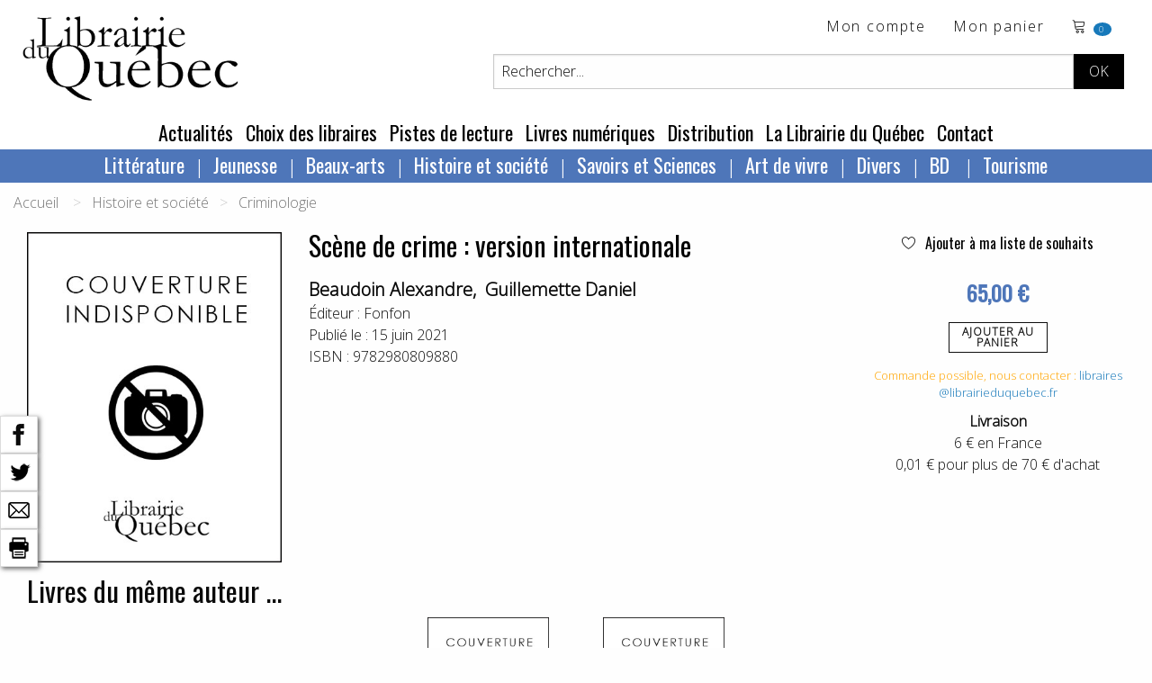

--- FILE ---
content_type: text/html; charset=utf-8
request_url: https://www.librairieduquebec.fr/livres/notice-9782980809880.html
body_size: 132955
content:

<!-- on a rajouté ValidateRequest="false" car sion les caractères spéciaux plantent dans la création de cpte exemple  <sdgdg & fdg>    -->


<!DOCTYPE html>
 <!--[if lt IE 9]>
	<html class="no-js lt-ie9" lang="fr" >
    <script src="http://html5shim.googlecode.com/svn/trunk/html5.js"></script>
 <![endif]-->
<!--[if gt IE 8]> 
	<html class="no-js" itemscope itemtype="http://schema.org/WebPage"> 
<![endif]-->

<head>
	<title itemprop="name">Scène de crime : version internationale, Guillemette Daniel Beaudoin Alexandre, librairieduquebec.fr</title>
	<!-- META -->
       
		<meta charset="iso-8859-1" />
        <meta name="viewport" content="width=device-width" />
		<meta name="description" content="Scène de crime : version internationale, de Guillemette Daniel Beaudoin Alexandre" />
		<meta name="keywords" content="Guillemette Daniel Beaudoin Alexandre, Scène de crime : version internationale, Fonfon, 9782980809880" />
		<meta name="copyright" content="www.librairieduquebec.fr" />
		<meta name="robots" content="index,follow" />
        <link rel="canonical" href="https://www.librairieduquebec.fr/livres/scene-crime-version-internationale-9782980809880.html" />       
        
             <meta property="og:isbn" content="9782980809880" />
        
        <meta property="og:title" content="Scène de crime : version internationale, Guillemette Daniel Beaudoin Alexandre, librairieduquebec.fr" />
          
            <link rel="canonical" href="https://www.librairieduquebec.fr/livres/scene-crime-version-internationale-9782980809880.html" />
            <meta property="og:url" content="https://www.librairieduquebec.fr/livres/scene-crime-version-internationale-9782980809880.html" /> 
         
            <meta property="og:image" content="https://www.librairieduquebec.fr/cache/couvertures/" />            
            <link rel="image_src" href="https://www.librairieduquebec.fr/cache/couvertures/" />
         

        <meta property="og:site_name" content="Librairie du Quebec"/>
        <meta property="og:type" content="book"/>
		
		<!-- Google Tag Manager -->
<script>(function(w,d,s,l,i){w[l]=w[l]||[];w[l].push({'gtm.start':
new Date().getTime(),event:'gtm.js'});var f=d.getElementsByTagName(s)[0],
j=d.createElement(s),dl=l!='dataLayer'?'&l='+l:'';j.async=true;j.src=
'https://www.googletagmanager.com/gtm.js?id='+i+dl;f.parentNode.insertBefore(j,f);
})(window,document,'script','dataLayer','GTM-PTX7M36');</script>
<!-- End Google Tag Manager -->

    <!-- fonts-->
    <link rel="preconnect" href="https://fonts.gstatic.com">
    <link href="https://fonts.googleapis.com/css2?family=Open+Sans:wght@300&family=Oswald&display=swap" rel="stylesheet"> 
    <link rel="stylesheet" href="https://cdn.linearicons.com/free/1.0.0/icon-font.min.css">

	<!-- CSS -->
    <!--<link rel="stylesheet" href="/c/foundation.css" />
	<link rel="stylesheet" media="screen" href="/c/style.css" />-->
    <link rel="stylesheet" href="/assets/css/styles.min.css" />
	 
	
	<!-- FAVICON -->
	<link rel="shortcut icon" type="image/gif" href="/i/_favicon.ico" />
	<link rel="apple-touch-icon" href="/i/touchIcon.png" />
	
	<!-- JAVASCRIPT -->
	<script src="/j/vendor/custom.modernizr.js"></script>

	<!-- jQuery library (served from Google) -->
	<script src="https://ajax.googleapis.com/ajax/libs/jquery/1.12.4/jquery.min.js"></script>
	<!-- bxSlider Javascript file -->
	<script src="/j/jquery.bxslider.min.js"></script>
    <script type="text/javascript" src="/j/utils.js"></script>
    <script type="text/javascript" src="/j/ajax_link.js"></script>
    <script type="text/javascript" src="/j/httpRequest.js"></script>

    <script src="https://www.google.com/recaptcha/api.js"></script>
 
    <!-- bxSlider CSS file -->
    <link rel="stylesheet" href="/c/jquery.bxslider.css" />
  
</head>


<body>

<!-- Google Tag Manager (noscript) -->
<noscript><iframe src="https://www.googletagmanager.com/ns.html?id=GTM-PTX7M36"
height="0" width="0" style="display:none;visibility:hidden"></iframe></noscript>
<!-- End Google Tag Manager (noscript) -->

    
    

    <div id="container" onmousedown="closeInscriptionNewsletter();">
    <!-- 25/01/2019 : ces 2 fonctions ont été enlevées de "onmousedown" closeDynLayer();closeAccrochePanier(); car ça plante sur la HP, on ne peut plus ajouter au panier -->
        	
        <div class="blocHeader">

            <div class="top-bar" id="header_haut">
                <div class="top-bar-left">
			        <ul id="toolbar" class="menu">
                        <li>
                            <h1 class="logo"><a href="/"><img src="/i/logo-LDQ.png" /></a></h1>
                        </li>
		            </ul>
                </div>


                <div class="top-bar-right grid-x grid-padding-x">
                    <div class="large-12 cell">
                        <ul class="menu float-right">
                            <!-- header haut droit : toolbar -->
                            				
<li><a href="/mon-espace/identification.html" target="_self" title="Mon compte">Mon compte</a></li> <!-- href="/divers/login.aspx?p=mon_compte" -->

<li class="show-for-medium">
    <a href="/commande/panier.html" target="_self" title="voir le d&eacute;tail">Mon panier</a>
</li>
<li class="panier"> 
    <a href="/commande/panier.html" target="_self" title="voir le d&eacute;tail">	<!-- /index.aspx?p=reservation -->			    
        <span class="lnr lnr-cart"></span>
        <span id="nbr_article" class="badge">
             
            0
            
        </span>               
    </a>                       
</li>
                
   
	
                        </ul>
                    </div>
                    
                    <!-- recherche -->	
                    


<!-- Recherche -->
<div id="search" class="float-right large-10 large-offset-2 cell">
	<form id="formRecherche" class="input-group" action="/recherche/resultat.html" method="post"> <!-- /index.aspx -->
        <input type="text" id="keysearch" class="input-group-field" name="keysearch" value="Rechercher..." onfocus="txtOnFocus(this, 'Rechercher...')" onblur="txtOnBlur(this, 'Rechercher...')" title="Titre, auteur...." />
		<input type="hidden" name="valid_form" value="simple"/>
		<input type="hidden" name="p" value="simpleSearch"/>
          
        <div id="boutons-search" class="input-group-button">
			<input class="button" id="recherche-simple" type="submit" title="Rechercher" value="OK">
            <!-- /index.aspx?p=advSearchForm -->
			
		</div>
	</form>
</div>
	
                     
                </div>
                
	        </div>
                   	
            <!-- menu - nav -->
            
	
<!--Menu - Nav-->
<!-- POUR TABLETTES ET PC-->
<div class="top-bar align-center show-for-medium" id="menu_principal">
	<ul class="menu">

        
            <li><a href="/actualites.html" title="Actualit&eacute;s" target="_self">Actualit&eacute;s</a> </li>
        
            <li><a href="/choix-des-libraires.html" title="Choix des libraires" target="_self">Choix des libraires</a></li>
        
            <li><a href="/pistes-de-lecture.html" title="Pistes de lecture" target="_self">Pistes de lecture</a></li>
        
					
		<li><a href="http://www.epagine.fr" title="Livres num&eacute;riques" target="_blank">Livres num&eacute;riques</a> </li>

        
            <li><a href="/distribution.html" title="Distribution" target="_self">Distribution</a></li>
        
            <li><a href="/librairie.html" title="La Librairie du Québec" target="_self">La Librairie du Québec</a></li>
        
        <li><a href="/contact.html" title="Contact" target="_self">Contact</a></li>
        
					
	</ul>	
</div>	

<div class="row top-bar align-center show-for-medium" id="nav-rayon">
    <div class="columns">
           <?xml version="1.0" encoding="utf-8"?><ul class="dropdown menu" data-dropdown-menu=""><li><a href="/index.html">Littérature</a><ul class="menu univers"><li><a href="/litterature-1/bande-dessinee-730/index.html" title="Bande dessinée">Bande dessinée</a></li><li><a href="/litterature-1/pochotheque-800/index.html" title="Pochothèque">Pochothèque</a></li><li><a href="/litterature-1/saga-historique-810/index.html" title="Saga historique ">Saga historique </a></li><li><a href="/litterature-1/anthologies-811/index.html" title="Anthologies">Anthologies</a></li><li><a href="/litterature-1/roman-quebecois-812/index.html" title="Roman québécois">Roman québécois</a></li><li><a href="/litterature-1/nouvelles-813/index.html" title="Nouvelles">Nouvelles</a></li><li><a href="/litterature-1/polar-814/index.html" title="Polar">Polar</a></li><li><a href="/litterature-1/science-fiction-815/index.html" title="Science fiction">Science fiction</a></li><li><a href="/litterature-1/poesie-816/index.html" title="Poésie">Poésie</a></li><li><a href="/litterature-1/theatre-817/index.html" title="Théâtre">Théâtre</a></li><li><a href="/litterature-1/litterature-erotique-818/index.html" title="Littérature érotique">Littérature érotique</a></li><li><a href="/litterature-1/contes-819/index.html" title="Contes">Contes</a></li><li><a href="/litterature-1/essai-litteraire-820/index.html" title="Essai littéraire">Essai littéraire</a></li><li><a href="/litterature-1/biographie-litteraire-824/index.html" title="Biographie littéraire">Biographie littéraire</a></li><li><a href="/litterature-1/recits-autobiographies-825/index.html" title="Récits et autobiographies">Récits et autobiographies</a></li><li><a href="/litterature-1/litterature-canadienne-840/index.html" title="Littérature canadienne">Littérature canadienne</a></li><li><a href="/litterature-1/litterature-premieres-nations-850/index.html" title="Littérature premières nations">Littérature premières nations</a></li><li><a href="/litterature-1/litterature-etrangere-860/index.html" title="Littérature étrangère">Littérature étrangère</a></li><li><a href="/litterature-1/litterature-haitienne-870/index.html" title="Littérature haïtienne">Littérature haïtienne</a></li></ul></li><li><a href="/index.html">Jeunesse</a><ul class="menu univers"><li><a href="/jeunesse-2/litterature-jeunesse-871/index.html" title="Littérature jeunesse">Littérature jeunesse</a></li><li><a href="/jeunesse-2/jeune-public-873/index.html" title="Jeune public">Jeune public</a></li><li><a href="/jeunesse-2/contes-jeunesse-874/index.html" title="Contes jeunesse">Contes jeunesse</a></li><li><a href="/jeunesse-2/documentaire-880/index.html" title="Documentaire">Documentaire</a></li><li><a href="/jeunesse-2/album-jeunesse-890/index.html" title="Album jeunesse">Album jeunesse</a></li></ul></li><li><a href="/index.html">Beaux-arts</a><ul class="menu univers"><li><a href="/beaux-arts-3/dvd-188/index.html" title="DVD">DVD</a></li><li><a href="/beaux-arts-3/urbanisme-architecture-710/index.html" title="Urbanisme et architecture">Urbanisme et architecture</a></li><li><a href="/beaux-arts-3/art-720/index.html" title="Art">Art</a></li><li><a href="/beaux-arts-3/musique-740/index.html" title="Musique">Musique</a></li><li><a href="/beaux-arts-3/cd-750/index.html" title="CD">CD</a></li><li><a href="/beaux-arts-3/cinema-760/index.html" title="Cinéma">Cinéma</a></li><li><a href="/beaux-arts-3/danse-770/index.html" title="Danse">Danse</a></li></ul></li><li><a href="/index.html">Histoire et société</a><ul class="menu univers"><li><a href="/histoire-societe-4/societe-300/index.html" title="Société">Société</a></li><li><a href="/histoire-societe-4/sciences-sociales-310/index.html" title="Sciences sociales">Sciences sociales</a></li><li><a href="/histoire-societe-4/condition-feminine-341/index.html" title="Condition féminine">Condition féminine</a></li><li><a href="/histoire-societe-4/conditions-gaie-lesbienne-342/index.html" title="Conditions gaie et lesbienne">Conditions gaie et lesbienne</a></li><li><a href="/histoire-societe-4/politique-quebecoise-351/index.html" title="Politique québécoise">Politique québécoise</a></li><li><a href="/histoire-societe-4/politique-canadienne-352/index.html" title="Politique canadienne">Politique canadienne</a></li><li><a href="/histoire-societe-4/politique-internationale-356/index.html" title="Politique internationale">Politique internationale</a></li><li><a href="/histoire-societe-4/francophonie-357/index.html" title="Francophonie">Francophonie</a></li><li><a href="/histoire-societe-4/economie-360/index.html" title="Économie">Économie</a></li><li><a href="/histoire-societe-4/immigration-366/index.html" title="Immigration">Immigration</a></li><li><a href="/histoire-societe-4/droit-370/index.html" title="Droit">Droit</a></li><li><a href="/histoire-societe-4/criminologie-376/index.html" title="Criminologie">Criminologie</a></li><li><a href="/histoire-societe-4/gestion-661/index.html" title="Gestion ">Gestion </a></li><li><a href="/histoire-societe-4/geographie-910/index.html" title="Géographie">Géographie</a></li><li><a href="/histoire-societe-4/premiere-nation-930/index.html" title="Première nation">Première nation</a></li><li><a href="/histoire-societe-4/genealogie-940/index.html" title="Généalogie">Généalogie</a></li><li><a href="/histoire-societe-4/histoire-nouvelle-france-950/index.html" title="Histoire de la Nouvelle-France">Histoire de la Nouvelle-France</a></li><li><a href="/histoire-societe-4/histoire-acadie-960/index.html" title="Histoire de l’Acadie">Histoire de l’Acadie</a></li><li><a href="/histoire-societe-4/histoire-canada-970/index.html" title="Histoire du Canada">Histoire du Canada</a></li><li><a href="/histoire-societe-4/histoire-quebec-980/index.html" title="Histoire du Québec">Histoire du Québec</a></li><li><a href="/histoire-societe-4/histoire-mondiale-990/index.html" title="Histoire mondiale">Histoire mondiale</a></li></ul></li><li><a href="/index.html">Savoirs et Sciences</a><ul class="menu univers"><li><a href="/savoirs-sciences-6/bibliotheconomie-130/index.html" title="Bibliothéconomie">Bibliothéconomie</a></li><li><a href="/savoirs-sciences-6/periodiques-150/index.html" title="Périodiques">Périodiques</a></li><li><a href="/savoirs-sciences-6/philosophie-210/index.html" title="Philosophie">Philosophie</a></li><li><a href="/savoirs-sciences-6/religion-220/index.html" title="Religion">Religion</a></li><li><a href="/savoirs-sciences-6/psychologie-240/index.html" title="Psychologie">Psychologie</a></li><li><a href="/savoirs-sciences-6/puericulture-260/index.html" title="Puériculture">Puériculture</a></li><li><a href="/savoirs-sciences-6/pedagogie-270/index.html" title="Pédagogie">Pédagogie</a></li><li><a href="/savoirs-sciences-6/communication-320/index.html" title="Communication">Communication</a></li><li><a href="/savoirs-sciences-6/linguistique-410/index.html" title="Linguistique">Linguistique</a></li><li><a href="/savoirs-sciences-6/langue-quebecoise-440/index.html" title="Langue québécoise">Langue québécoise</a></li><li><a href="/savoirs-sciences-6/traduction-460/index.html" title="Traduction">Traduction</a></li><li><a href="/savoirs-sciences-6/sciences-500/index.html" title="Sciences">Sciences</a></li><li><a href="/savoirs-sciences-6/ecologie-551/index.html" title="Écologie">Écologie</a></li><li><a href="/savoirs-sciences-6/medecine-610/index.html" title="Médecine">Médecine</a></li><li><a href="/savoirs-sciences-6/museologie-728/index.html" title="Muséologie">Muséologie</a></li></ul></li><li><a href="/index.html">Art de vivre</a><ul class="menu univers"><li><a href="/art-vivre-7/spiritualite-230/index.html" title="Spiritualité">Spiritualité</a></li><li><a href="/art-vivre-7/developpement-personnel-242/index.html" title="Développement personnel">Développement personnel</a></li><li><a href="/art-vivre-7/sexualite-250/index.html" title="Sexualité">Sexualité</a></li><li><a href="/art-vivre-7/livres-pratiques-560/index.html" title="Livres pratiques">Livres pratiques</a></li><li><a href="/art-vivre-7/nature-faune-flore-570/index.html" title="Nature – Faune et flore">Nature – Faune et flore</a></li><li><a href="/art-vivre-7/medecine-douce-611/index.html" title="Médecine douce">Médecine douce</a></li><li><a href="/art-vivre-7/dietetique-612/index.html" title="Diététique">Diététique</a></li><li><a href="/art-vivre-7/cuisine-640/index.html" title="Cuisine">Cuisine</a></li><li><a href="/art-vivre-7/mode-stylisme-772/index.html" title="Mode et stylisme">Mode et stylisme</a></li><li><a href="/art-vivre-7/sports-jeux-780/index.html" title="Sports et jeux">Sports et jeux</a></li><li><a href="/art-vivre-7/humour-790/index.html" title="Humour">Humour</a></li><li><a href="/art-vivre-7/tourisme-920/index.html" title="Tourisme">Tourisme</a></li><li><a href="/art-vivre-7/cartes-plans-927/index.html" title="Cartes et plans">Cartes et plans</a></li></ul></li><li><a href="/index.html">Divers</a><ul class="menu univers"><li><a href="/divers-8/divers-190/index.html" title="Divers">Divers</a></li></ul></li><li><a href="/litterature-1/bande-dessinee-730/index.html">
          BD
        </a><ul class="menu univers"><li><a href="/litterature-1/bande-dessinee-730/index.html" title="Bande dessinée">
              Bande dessinée
            </a></li></ul></li><li><a href="/art-vivre-7/tourisme-920/index.html">
          Tourisme
        </a><ul class="menu univers"><li><a href="/art-vivre-7/tourisme-920/index.html" title="Tourisme">
              Tourisme
            </a></li></ul></li></ul>
    </div>
</div>



<!-- POUR SMARTPHONES-->
<div class="show-for-small-only nav-rayon-mobile">
    <div class="grid-x grid-padding-x">
        <div class="small-6 cell menu1">
            <ul class="vertical medium-horizontal menu" data-responsive-menu="accordion medium-dropdown">
              <li>
                <a href="#" class="titre-menu">RAYONS</a>
                <ul class="vertical menu">
                       <?xml version="1.0" encoding="utf-8"?><ul class="dropdown menu" data-dropdown-menu=""><li><a href="/index.html">Littérature</a><ul class="menu univers"><li><a href="/litterature-1/bande-dessinee-730/index.html" title="Bande dessinée">Bande dessinée</a></li><li><a href="/litterature-1/pochotheque-800/index.html" title="Pochothèque">Pochothèque</a></li><li><a href="/litterature-1/saga-historique-810/index.html" title="Saga historique ">Saga historique </a></li><li><a href="/litterature-1/anthologies-811/index.html" title="Anthologies">Anthologies</a></li><li><a href="/litterature-1/roman-quebecois-812/index.html" title="Roman québécois">Roman québécois</a></li><li><a href="/litterature-1/nouvelles-813/index.html" title="Nouvelles">Nouvelles</a></li><li><a href="/litterature-1/polar-814/index.html" title="Polar">Polar</a></li><li><a href="/litterature-1/science-fiction-815/index.html" title="Science fiction">Science fiction</a></li><li><a href="/litterature-1/poesie-816/index.html" title="Poésie">Poésie</a></li><li><a href="/litterature-1/theatre-817/index.html" title="Théâtre">Théâtre</a></li><li><a href="/litterature-1/litterature-erotique-818/index.html" title="Littérature érotique">Littérature érotique</a></li><li><a href="/litterature-1/contes-819/index.html" title="Contes">Contes</a></li><li><a href="/litterature-1/essai-litteraire-820/index.html" title="Essai littéraire">Essai littéraire</a></li><li><a href="/litterature-1/biographie-litteraire-824/index.html" title="Biographie littéraire">Biographie littéraire</a></li><li><a href="/litterature-1/recits-autobiographies-825/index.html" title="Récits et autobiographies">Récits et autobiographies</a></li><li><a href="/litterature-1/litterature-canadienne-840/index.html" title="Littérature canadienne">Littérature canadienne</a></li><li><a href="/litterature-1/litterature-premieres-nations-850/index.html" title="Littérature premières nations">Littérature premières nations</a></li><li><a href="/litterature-1/litterature-etrangere-860/index.html" title="Littérature étrangère">Littérature étrangère</a></li><li><a href="/litterature-1/litterature-haitienne-870/index.html" title="Littérature haïtienne">Littérature haïtienne</a></li></ul></li><li><a href="/index.html">Jeunesse</a><ul class="menu univers"><li><a href="/jeunesse-2/litterature-jeunesse-871/index.html" title="Littérature jeunesse">Littérature jeunesse</a></li><li><a href="/jeunesse-2/jeune-public-873/index.html" title="Jeune public">Jeune public</a></li><li><a href="/jeunesse-2/contes-jeunesse-874/index.html" title="Contes jeunesse">Contes jeunesse</a></li><li><a href="/jeunesse-2/documentaire-880/index.html" title="Documentaire">Documentaire</a></li><li><a href="/jeunesse-2/album-jeunesse-890/index.html" title="Album jeunesse">Album jeunesse</a></li></ul></li><li><a href="/index.html">Beaux-arts</a><ul class="menu univers"><li><a href="/beaux-arts-3/dvd-188/index.html" title="DVD">DVD</a></li><li><a href="/beaux-arts-3/urbanisme-architecture-710/index.html" title="Urbanisme et architecture">Urbanisme et architecture</a></li><li><a href="/beaux-arts-3/art-720/index.html" title="Art">Art</a></li><li><a href="/beaux-arts-3/musique-740/index.html" title="Musique">Musique</a></li><li><a href="/beaux-arts-3/cd-750/index.html" title="CD">CD</a></li><li><a href="/beaux-arts-3/cinema-760/index.html" title="Cinéma">Cinéma</a></li><li><a href="/beaux-arts-3/danse-770/index.html" title="Danse">Danse</a></li></ul></li><li><a href="/index.html">Histoire et société</a><ul class="menu univers"><li><a href="/histoire-societe-4/societe-300/index.html" title="Société">Société</a></li><li><a href="/histoire-societe-4/sciences-sociales-310/index.html" title="Sciences sociales">Sciences sociales</a></li><li><a href="/histoire-societe-4/condition-feminine-341/index.html" title="Condition féminine">Condition féminine</a></li><li><a href="/histoire-societe-4/conditions-gaie-lesbienne-342/index.html" title="Conditions gaie et lesbienne">Conditions gaie et lesbienne</a></li><li><a href="/histoire-societe-4/politique-quebecoise-351/index.html" title="Politique québécoise">Politique québécoise</a></li><li><a href="/histoire-societe-4/politique-canadienne-352/index.html" title="Politique canadienne">Politique canadienne</a></li><li><a href="/histoire-societe-4/politique-internationale-356/index.html" title="Politique internationale">Politique internationale</a></li><li><a href="/histoire-societe-4/francophonie-357/index.html" title="Francophonie">Francophonie</a></li><li><a href="/histoire-societe-4/economie-360/index.html" title="Économie">Économie</a></li><li><a href="/histoire-societe-4/immigration-366/index.html" title="Immigration">Immigration</a></li><li><a href="/histoire-societe-4/droit-370/index.html" title="Droit">Droit</a></li><li><a href="/histoire-societe-4/criminologie-376/index.html" title="Criminologie">Criminologie</a></li><li><a href="/histoire-societe-4/gestion-661/index.html" title="Gestion ">Gestion </a></li><li><a href="/histoire-societe-4/geographie-910/index.html" title="Géographie">Géographie</a></li><li><a href="/histoire-societe-4/premiere-nation-930/index.html" title="Première nation">Première nation</a></li><li><a href="/histoire-societe-4/genealogie-940/index.html" title="Généalogie">Généalogie</a></li><li><a href="/histoire-societe-4/histoire-nouvelle-france-950/index.html" title="Histoire de la Nouvelle-France">Histoire de la Nouvelle-France</a></li><li><a href="/histoire-societe-4/histoire-acadie-960/index.html" title="Histoire de l’Acadie">Histoire de l’Acadie</a></li><li><a href="/histoire-societe-4/histoire-canada-970/index.html" title="Histoire du Canada">Histoire du Canada</a></li><li><a href="/histoire-societe-4/histoire-quebec-980/index.html" title="Histoire du Québec">Histoire du Québec</a></li><li><a href="/histoire-societe-4/histoire-mondiale-990/index.html" title="Histoire mondiale">Histoire mondiale</a></li></ul></li><li><a href="/index.html">Savoirs et Sciences</a><ul class="menu univers"><li><a href="/savoirs-sciences-6/bibliotheconomie-130/index.html" title="Bibliothéconomie">Bibliothéconomie</a></li><li><a href="/savoirs-sciences-6/periodiques-150/index.html" title="Périodiques">Périodiques</a></li><li><a href="/savoirs-sciences-6/philosophie-210/index.html" title="Philosophie">Philosophie</a></li><li><a href="/savoirs-sciences-6/religion-220/index.html" title="Religion">Religion</a></li><li><a href="/savoirs-sciences-6/psychologie-240/index.html" title="Psychologie">Psychologie</a></li><li><a href="/savoirs-sciences-6/puericulture-260/index.html" title="Puériculture">Puériculture</a></li><li><a href="/savoirs-sciences-6/pedagogie-270/index.html" title="Pédagogie">Pédagogie</a></li><li><a href="/savoirs-sciences-6/communication-320/index.html" title="Communication">Communication</a></li><li><a href="/savoirs-sciences-6/linguistique-410/index.html" title="Linguistique">Linguistique</a></li><li><a href="/savoirs-sciences-6/langue-quebecoise-440/index.html" title="Langue québécoise">Langue québécoise</a></li><li><a href="/savoirs-sciences-6/traduction-460/index.html" title="Traduction">Traduction</a></li><li><a href="/savoirs-sciences-6/sciences-500/index.html" title="Sciences">Sciences</a></li><li><a href="/savoirs-sciences-6/ecologie-551/index.html" title="Écologie">Écologie</a></li><li><a href="/savoirs-sciences-6/medecine-610/index.html" title="Médecine">Médecine</a></li><li><a href="/savoirs-sciences-6/museologie-728/index.html" title="Muséologie">Muséologie</a></li></ul></li><li><a href="/index.html">Art de vivre</a><ul class="menu univers"><li><a href="/art-vivre-7/spiritualite-230/index.html" title="Spiritualité">Spiritualité</a></li><li><a href="/art-vivre-7/developpement-personnel-242/index.html" title="Développement personnel">Développement personnel</a></li><li><a href="/art-vivre-7/sexualite-250/index.html" title="Sexualité">Sexualité</a></li><li><a href="/art-vivre-7/livres-pratiques-560/index.html" title="Livres pratiques">Livres pratiques</a></li><li><a href="/art-vivre-7/nature-faune-flore-570/index.html" title="Nature – Faune et flore">Nature – Faune et flore</a></li><li><a href="/art-vivre-7/medecine-douce-611/index.html" title="Médecine douce">Médecine douce</a></li><li><a href="/art-vivre-7/dietetique-612/index.html" title="Diététique">Diététique</a></li><li><a href="/art-vivre-7/cuisine-640/index.html" title="Cuisine">Cuisine</a></li><li><a href="/art-vivre-7/mode-stylisme-772/index.html" title="Mode et stylisme">Mode et stylisme</a></li><li><a href="/art-vivre-7/sports-jeux-780/index.html" title="Sports et jeux">Sports et jeux</a></li><li><a href="/art-vivre-7/humour-790/index.html" title="Humour">Humour</a></li><li><a href="/art-vivre-7/tourisme-920/index.html" title="Tourisme">Tourisme</a></li><li><a href="/art-vivre-7/cartes-plans-927/index.html" title="Cartes et plans">Cartes et plans</a></li></ul></li><li><a href="/index.html">Divers</a><ul class="menu univers"><li><a href="/divers-8/divers-190/index.html" title="Divers">Divers</a></li></ul></li><li><a href="/litterature-1/bande-dessinee-730/index.html">
          BD
        </a><ul class="menu univers"><li><a href="/litterature-1/bande-dessinee-730/index.html" title="Bande dessinée">
              Bande dessinée
            </a></li></ul></li><li><a href="/art-vivre-7/tourisme-920/index.html">
          Tourisme
        </a><ul class="menu univers"><li><a href="/art-vivre-7/tourisme-920/index.html" title="Tourisme">
              Tourisme
            </a></li></ul></li></ul>
                </ul>
              </li>
            </ul>
        </div>
        <div class="small-6 cell menu2">
            <ul class="vertical medium-horizontal menu" data-responsive-menu="accordion medium-dropdown">
              <li>
                <a href="#" class="titre-menu">MENU</a>
                <ul class="vertical menu">
                    <li><a href="/actualites.html" title="Actualit&eacute;s" target="_self">Actualit&eacute;s</a> </li>
                    <li><a href="/choix-des-libraires.html" title="Choix des libraires" target="_self">Choix des libraires</a></li>
                    <li><a href="/pistes-de-lecture.html" title="Pistes de lecture" target="_self">Pistes de lecture</a></li>		
		            <li><a href="http://www.epagine.fr" title="Livres num&eacute;riques" target="_blank">Livres num&eacute;riques</a> </li>
                    <li><a href="/distribution.html" title="Distribution" target="_self">Distribution</a></li>
                    <li><a href="/librairie.html" title="La Librairie du Québec" target="_self">La Librairie du Québec</a></li>
                    <li><a href="/contact.html" title="Contact" target="_self">Contact</a></li>
                </ul>
              </li>
            </ul>
        </div>
    </div>
    
</div>

	
        	
        </div>

        <!--Fin Header------------------------------------------------------------------------------------------------------>	
 
        	
        <!--Page------------------------------------------------------------------------------------------------------------>
           	
        <!-- contenu -->      
           
	       
           <!-- on est obligé de passer par ces différents if pour le style "div" pour avoir un seul "main_content" sinon dans les traces on va avoir 3 xml, page contact 3 envois de mail ... --> 
               
            <!-- ***************************************** -->
            
            
                <div class="grid-container">
            


<!-- fil d'ariane-->


      <div class="grid-x cell">
        <nav aria-label="You are here:" role="navigation">
          <ul class="breadcrumbs">
            <li>
              <a href="https://www.librairieduquebec.fr/">Accueil</a>
            </li> 
              <li>Histoire et société</li><li><a href="https://www.librairieduquebec.fr/histoire-societe-4/criminologie-376/index.html">Criminologie</a></li>
          </ul>
        </nav>
      </div>
 

               <?xml version="1.0" encoding="utf-8"?><div id="barre-reseaux-sociaux"><a href="https://www.facebook.com/sharer.php?u=https://www.librairieduquebec.fr//livres/scene-crime-version-internationale-9782980809880.html&amp;t=Scène de crime : version internationale" target="blank" title="Partage Facebook"><img src="/i/fb-nb.png" alt="Partage Facebook" /></a><br /><a href="https://twitter.com/share?url=https://www.librairieduquebec.fr//livres/scene-crime-version-internationale-9782980809880.html&amp;text=Scène de crime : version internationale&amp;via=LibrairieDuQuebec" target="blank" title="Partage Twitter"><img src="/i/twitter-nb.png" alt="Partage Twitter" /></a><br /><a href="mailto:?subject=Scène de crime : version internationale&amp;body=https://www.librairieduquebec.fr//livres/scene-crime-version-internationale-9782980809880.html" target="blank" title="Partager par email"><img src="/i/email-nb.png" alt="Partager par email" /></a><br /><a title="Imprimer"><img src="/i/print-nb.png" onclick="javascript:window.print();" alt="Imprimer" /></a></div><article class="article-livre notice" itemscope="" itemtype="http://schema.org/Book"><div class="grid-x grid-padding-x"><div class="medium-3 cell"><img class="img-couverture" src="/i/couvIndispo.jpg" alt="Scène de crime : version internationale" title="Scène de crime : version internationale" /></div><div class="medium-6 cell"><h1 itemprop="name" class="titre">Scène de crime : version internationale</h1><h2 itemprop="author" class="auteur"><a class="black--text" href="https://www.librairieduquebec.fr/recherche/auteur/Beaudoin Alexandre.html" title="Tous les ouvrages de Beaudoin Alexandre">Beaudoin Alexandre</a>, 
        <a class="black--text" href="https://www.librairieduquebec.fr/recherche/auteur/Guillemette Daniel.html" title="Tous les ouvrages de Guillemette Daniel">Guillemette Daniel</a></h2><div itemprop="editor" class="edition">
                Éditeur : 
                <a class="black--text" href="/recherche/editeur/Fonfon.html" title="Tous les ouvrages chez l'éditeur Fonfon">Fonfon</a></div><div itemprop="datePublished" class="date">
                Publié le : 
                15 juin 2021</div><div itemprop="isbn" class="ean">
                ISBN : 
                9782980809880</div></div><div class="medium-3 cell text-center"><div><a href="javascript:addToSelection(9782980809880, 'selection')" title="Ajouter Scène de crime : version internationale à ma liste de souhaits" class="ajout-souhait"><span class="lnr lnr-heart"> </span> Ajouter à ma liste de souhaits
              </a></div><div id="msg_add_souhait"> </div><div class="text-center notice-prix" itemprop="offers" itemscope="" itemtype="http://schema.org/Offer"><meta itemprop="priceCurrency" content="EUR" /><span itemprop="price">65,00 €
                </span></div><a class="button hollow btn-panier" onclick="voirAccrochePanier('/panier/accr_panier.aspx?ean=9782980809880&amp;dispoElectre=1');" href="#" target="_self" title="Ajout panier">
                      Ajouter au<br />panier
                  </a><div class="disponibilite"><span class="orange">   Commande possible, nous contacter : <a title="" target="_self" href="mailto:libraires@librairieduquebec.fr">libraires@librairieduquebec.fr</a></span></div><div class="texte-livraison"><strong>Livraison</strong><br />
                6 € en France<br />
                0,01 € pour plus de 70 € d'achat
            </div></div></div><div class="grid-x grid-padding-x" /></article>   <div class="grid-x grid-padding-x" xmlns:ext="http://exslt.org/common">
  <div class="large-12 cell">
    <div class="carrousel-reco">
      <h3><span class="capitale">
                  Livres du même auteur ...
                </span></h3>
      <div class="slider1">
        <div class="slide"><article itemtype="http://schema.org/Book" itemscope="" class="article-livre"><a href="/livres/scene-crime-version-internationale-9782980809880.html" class="couverture-livre" title="Voir le détail" target="_self"><img src="/i/couvIndispo.jpg" alt="Scène de crime : version internationale" title="Scène de crime : version internationale" onclick="document.location.href='/livres/scene-crime-version-internationale-9782980809880.html'"></a><h3 itemprop="name" class="titre"><a href="/livres/scene-crime-version-internationale-9782980809880.html" class="" target="_self" title="Scène de crime : version internationale">Scène de crime : version internationale</a></h3>
            <h4 itemprop="author" class="auteur"><a class="noir_txt" href="https://www.librairieduquebec.fr/recherche/auteur/Beaudoin Alexandre.html" title="Tous les ouvrages de Beaudoin Alexandre">Beaudoin Alexandre</a>, 
        <a class="noir_txt" href="https://www.librairieduquebec.fr/recherche/auteur/Guillemette Daniel.html" title="Tous les ouvrages de Guillemette Daniel">Guillemette Daniel</a></h4>
            <div class="ajout-souhait-liste"><a href="javascript:addToSelection(9782980809880, 'selection')" title="Ajouter &quot;Scène de crime : version internationale&quot; à ma liste de souhaits" class="ajout-souhait"><span class="lnr lnr-heart"> </span></a></div>
            <div class="notice-prix-small" itemprop="offers" itemscope="" itemtype="http://schema.org/Offer">
              <meta itemprop="priceCurrency" content="EUR"><span itemprop="price">65,00 €
          </span></div><a class="button btn-panier" onclick="voirAccrochePanier('/panier/accr_panier.aspx?ean=9782980809880&amp;dispoElectre=1');" href="#" target="_self" title="Ajout panier"><span class="btn_panier">
            Ajouter au<br>panier
          </span></a></article></div>
        <div class="slide"><article itemtype="http://schema.org/Book" itemscope="" class="article-livre"><a href="/livres/interventions-sur-une-scene-crime-9782980809897.html" class="couverture-livre" title="Voir le détail" target="_self"><img src="/i/couvIndispo.jpg" alt="Interventions sur une scène de crime 2e éd." title="Interventions sur une scène de crime 2e éd." onclick="document.location.href='/livres/interventions-sur-une-scene-crime-9782980809897.html'"></a><h3 itemprop="name" class="titre"><a href="/livres/interventions-sur-une-scene-crime-9782980809897.html" class="" target="_self" title="Interventions sur une scène de crime 2e éd.">Interventions sur une scène de crime 2e éd.</a></h3>
            <h4 itemprop="author" class="auteur"><a class="noir_txt" href="https://www.librairieduquebec.fr/recherche/auteur/Beaudoin Alexandre.html" title="Tous les ouvrages de Beaudoin Alexandre">Beaudoin Alexandre</a>, 
        <a class="noir_txt" href="https://www.librairieduquebec.fr/recherche/auteur/Guillemette Daniel.html" title="Tous les ouvrages de Guillemette Daniel">Guillemette Daniel</a></h4>
            <div class="ajout-souhait-liste"><a href="javascript:addToSelection(9782980809897, 'selection')" title="Ajouter &quot;Interventions sur une scène de crime 2e éd.&quot; à ma liste de souhaits" class="ajout-souhait"><span class="lnr lnr-heart"> </span></a></div>
            <div class="notice-prix-small" itemprop="offers" itemscope="" itemtype="http://schema.org/Offer">
              <meta itemprop="priceCurrency" content="EUR"><span itemprop="price">106,35 €
          </span></div><a class="button btn-panier" onclick="voirAccrochePanier('/panier/accr_panier.aspx?ean=9782980809897&amp;dispoElectre=1');" href="#" target="_self" title="Ajout panier"><span class="btn_panier">
            Ajouter au<br>panier
          </span></a></article></div>
      </div>
    </div>
  </div>
</div><script type="text/javascript" xmlns:ext="http://exslt.org/common">
          $(document).ready(function(){
          $('.slider1').bxSlider({
          slideWidth: 135,
          slideMargin: 60,
          minSlides: 1,
          maxSlides: 6,
          displaySlideQty : 6,
          //moveSlideQty : 6,
		  moveSlides : 1,
          infiniteLoop :  true
          //preloadImages: 'all'
          });
          });
        </script>   <div class="grid-x grid-padding-x" xmlns:ext="http://exslt.org/common">
  <div class="large-12 cell">
    <div class="carrousel-reco">
      <h3><span class="capitale">
                  Vous pourriez aimer ...
                </span></h3>
      <div class="slider1">
        <div class="slide"><article itemtype="http://schema.org/Book" itemscope="" class="article-livre"><a href="/livres/le-livre-noir-des-hells-angels-nouvelle-revue-augmentee-9782897611446.html" class="couverture-livre" title="Voir le détail" target="_self"><img src="/cache/imagettes/9782897611446.jpg" alt="Le livre noir des Hells Angels (nouvelle éd. revue et augmentée)" title="Le livre noir des Hells Angels (nouvelle éd. revue et augmentée)" type="infoBulle" onclick="document.location.href='/livres/le-livre-noir-des-hells-angels-nouvelle-revue-augmentee-9782897611446.html'"></a><h3 itemprop="name" class="titre"><a href="/livres/le-livre-noir-des-hells-angels-nouvelle-revue-augmentee-9782897611446.html" class="" target="_self" title="Le livre noir des Hells Angels (nouvelle éd. revue et augmentée)">Le livre noir des Hells Angels (nouvelle éd. revue et augmentée)</a></h3>
            <h4 itemprop="author" class="auteur"><a class="noir_txt" href="https://www.librairieduquebec.fr/recherche/auteur/Collectif.html" title="Tous les ouvrages de Collectif">Collectif</a></h4>
            <div class="ajout-souhait-liste"><a href="javascript:addToSelection(9782897611446, 'selection')" title="Ajouter &quot;Le livre noir des Hells Angels (nouvelle éd. revue et augmentée)&quot; à ma liste de souhaits" class="ajout-souhait"><span class="lnr lnr-heart"> </span></a></div>
            <div class="notice-prix-small" itemprop="offers" itemscope="" itemtype="http://schema.org/Offer">
              <meta itemprop="priceCurrency" content="EUR"><span itemprop="price">38,50 €
          </span></div><a class="button btn-panier" onclick="voirAccrochePanier('/panier/accr_panier.aspx?ean=9782897611446&amp;dispoElectre=2');" href="#" target="_self" title="Ajout panier"><span class="btn_panier">
            Ajouter au<br>panier
          </span></a></article></div>
        <div class="slide"><article itemtype="http://schema.org/Book" itemscope="" class="article-livre"><a href="/livres/yves-apache-trudeau-histoire-hells-angels-plus-meur-9782761964333.html" class="couverture-livre" title="Voir le détail" target="_self"><img src="/cache/imagettes/9782761964333.jpg" alt="Yves Apache Trudeau. L'histoire du Hells Angels le plus meur" title="Yves Apache Trudeau. L'histoire du Hells Angels le plus meur" type="infoBulle" onclick="document.location.href='/livres/yves-apache-trudeau-histoire-hells-angels-plus-meur-9782761964333.html'"></a><h3 itemprop="name" class="titre"><a href="/livres/yves-apache-trudeau-histoire-hells-angels-plus-meur-9782761964333.html" class="" target="_self" title="Yves Apache Trudeau. L'histoire du Hells Angels le plus meur">Yves Apache Trudeau. L'histoire du Hells Angels le plus meur</a></h3>
            <h4 itemprop="author" class="auteur"><a class="noir_txt" href="https://www.librairieduquebec.fr/recherche/auteur/Sher Julian.html" title="Tous les ouvrages de Sher Julian">Sher Julian</a>, 
        <a class="noir_txt" href="https://www.librairieduquebec.fr/recherche/auteur/Fitterman Lisa.html" title="Tous les ouvrages de Fitterman Lisa">Fitterman Lisa</a></h4>
            <div class="ajout-souhait-liste"><a href="javascript:addToSelection(9782761964333, 'selection')" title="Ajouter &quot;Yves Apache Trudeau. L'histoire du Hells Angels le plus meur&quot; à ma liste de souhaits" class="ajout-souhait"><span class="lnr lnr-heart"> </span></a></div>
            <div class="notice-prix-small" itemprop="offers" itemscope="" itemtype="http://schema.org/Offer">
              <meta itemprop="priceCurrency" content="EUR"><span itemprop="price">38,50 €
          </span></div><a class="button btn-panier" onclick="voirAccrochePanier('/panier/accr_panier.aspx?ean=9782761964333&amp;dispoElectre=2');" href="#" target="_self" title="Ajout panier"><span class="btn_panier">
            Ajouter au<br>panier
          </span></a></article></div>
        <div class="slide"><article itemtype="http://schema.org/Book" itemscope="" class="article-livre"><a href="/livres/les-causes-crime-9782763729169.html" class="couverture-livre" title="Voir le détail" target="_self"><img src="/cache/imagettes/9782763729169.jpg" alt="Les causes du crime" title="Les causes du crime" type="infoBulle" onclick="document.location.href='/livres/les-causes-crime-9782763729169.html'"></a><h3 itemprop="name" class="titre"><a href="/livres/les-causes-crime-9782763729169.html" class="" target="_self" title="Les causes du crime">Les causes du crime</a></h3>
            <h4 itemprop="author" class="auteur"><a class="noir_txt" href="https://www.librairieduquebec.fr/recherche/auteur/Ouimet Marc.html" title="Tous les ouvrages de Ouimet Marc">Ouimet Marc</a></h4>
            <div class="ajout-souhait-liste"><a href="javascript:addToSelection(9782763729169, 'selection')" title="Ajouter &quot;Les causes du crime&quot; à ma liste de souhaits" class="ajout-souhait"><span class="lnr lnr-heart"> </span></a></div>
            <div class="notice-prix-small" itemprop="offers" itemscope="" itemtype="http://schema.org/Offer">
              <meta itemprop="priceCurrency" content="EUR"><span itemprop="price">30,00 €
          </span></div><a class="button btn-panier" onclick="voirAccrochePanier('/panier/accr_panier.aspx?ean=9782763729169&amp;dispoElectre=2');" href="#" target="_self" title="Ajout panier"><span class="btn_panier">
            Ajouter au<br>panier
          </span></a></article></div>
        <div class="slide"><article itemtype="http://schema.org/Book" itemscope="" class="article-livre"><a href="/livres/moi-ziad-soldat-des-gangs-rue-9782898253225.html" class="couverture-livre" title="Voir le détail" target="_self"><img src="/cache/imagettes/9782898253225.jpg" alt="Moi, Ziad, soldat des gangs de rue" title="Moi, Ziad, soldat des gangs de rue" type="infoBulle" onclick="document.location.href='/livres/moi-ziad-soldat-des-gangs-rue-9782898253225.html'"></a><h3 itemprop="name" class="titre"><a href="/livres/moi-ziad-soldat-des-gangs-rue-9782898253225.html" class="" target="_self" title="Moi, Ziad, soldat des gangs de rue">Moi, Ziad, soldat des gangs de rue</a></h3>
            <h4 itemprop="author" class="auteur"><a class="noir_txt" href="https://www.librairieduquebec.fr/recherche/auteur/Larouche Vincent.html" title="Tous les ouvrages de Larouche Vincent">Larouche Vincent</a>, 
        <a class="noir_txt" href="https://www.librairieduquebec.fr/recherche/auteur/Arradi Ziad.html" title="Tous les ouvrages de Arradi Ziad">Arradi Ziad</a></h4>
            <div class="ajout-souhait-liste"><a href="javascript:addToSelection(9782898253225, 'selection')" title="Ajouter &quot;Moi, Ziad, soldat des gangs de rue&quot; à ma liste de souhaits" class="ajout-souhait"><span class="lnr lnr-heart"> </span></a></div>
            <div class="notice-prix-small" itemprop="offers" itemscope="" itemtype="http://schema.org/Offer">
              <meta itemprop="priceCurrency" content="EUR"><span itemprop="price">31,50 €
          </span></div><a class="button btn-panier" onclick="voirAccrochePanier('/panier/accr_panier.aspx?ean=9782898253225&amp;dispoElectre=2');" href="#" target="_self" title="Ajout panier"><span class="btn_panier">
            Ajouter au<br>panier
          </span></a></article></div>
        <div class="slide"><article itemtype="http://schema.org/Book" itemscope="" class="article-livre"><a href="/livres/tueurs-occulte-02-9782898274329.html" class="couverture-livre" title="Voir le détail" target="_self"><img src="/cache/imagettes/9782898274329.jpg" alt="Tueurs de l'occulte v 02" title="Tueurs de l'occulte v 02" type="infoBulle" onclick="document.location.href='/livres/tueurs-occulte-02-9782898274329.html'"></a><h3 itemprop="name" class="titre"><a href="/livres/tueurs-occulte-02-9782898274329.html" class="" target="_self" title="Tueurs de l'occulte v 02">Tueurs de l'occulte v 02</a></h3>
            <h4 itemprop="author" class="auteur"><a class="noir_txt" href="https://www.librairieduquebec.fr/recherche/auteur/Page Christian Robert.html" title="Tous les ouvrages de Page Christian Robert">Page Christian Robert</a></h4>
            <div class="ajout-souhait-liste"><a href="javascript:addToSelection(9782898274329, 'selection')" title="Ajouter &quot;Tueurs de l'occulte v 02&quot; à ma liste de souhaits" class="ajout-souhait"><span class="lnr lnr-heart"> </span></a></div>
            <div class="notice-prix-small" itemprop="offers" itemscope="" itemtype="http://schema.org/Offer">
              <meta itemprop="priceCurrency" content="EUR"><span itemprop="price">30,00 €
          </span></div><a class="button btn-panier" onclick="voirAccrochePanier('/panier/accr_panier.aspx?ean=9782898274329&amp;dispoElectre=2');" href="#" target="_self" title="Ajout panier"><span class="btn_panier">
            Ajouter au<br>panier
          </span></a></article></div>
        <div class="slide"><article itemtype="http://schema.org/Book" itemscope="" class="article-livre"><a href="/livres/traite-des-violences-criminelles-9782896479542.html" class="couverture-livre" title="Voir le détail" target="_self"><img src="/cache/imagettes/9782896479542.jpg" alt="Traité des violences criminelles" title="Traité des violences criminelles" type="infoBulle" onclick="document.location.href='/livres/traite-des-violences-criminelles-9782896479542.html'"></a><h3 itemprop="name" class="titre"><a href="/livres/traite-des-violences-criminelles-9782896479542.html" class="" target="_self" title="Traité des violences criminelles">Traité des violences criminelles</a></h3>
            <h4 itemprop="author" class="auteur"><a class="noir_txt" href="https://www.librairieduquebec.fr/recherche/auteur/Cusson Maurice.html" title="Tous les ouvrages de Cusson Maurice">Cusson Maurice</a></h4>
            <div class="ajout-souhait-liste"><a href="javascript:addToSelection(9782896479542, 'selection')" title="Ajouter &quot;Traité des violences criminelles&quot; à ma liste de souhaits" class="ajout-souhait"><span class="lnr lnr-heart"> </span></a></div>
            <div class="notice-prix-small" itemprop="offers" itemscope="" itemtype="http://schema.org/Offer">
              <meta itemprop="priceCurrency" content="EUR"><span itemprop="price">55,00 €
          </span></div><a class="button btn-panier" onclick="voirAccrochePanier('/panier/accr_panier.aspx?ean=9782896479542&amp;dispoElectre=2');" href="#" target="_self" title="Ajout panier"><span class="btn_panier">
            Ajouter au<br>panier
          </span></a></article></div>
        <div class="slide"><article itemtype="http://schema.org/Book" itemscope="" class="article-livre"><a href="/livres/la-source-9782892954586.html" class="couverture-livre" title="Voir le détail" target="_self"><img src="/cache/imagettes/9782892954586.jpg" alt="La source" title="La source" type="infoBulle" onclick="document.location.href='/livres/la-source-9782892954586.html'"></a><h3 itemprop="name" class="titre"><a href="/livres/la-source-9782892954586.html" class="" target="_self" title="La source">La source</a></h3>
            <h4 itemprop="author" class="auteur"><a class="noir_txt" href="https://www.librairieduquebec.fr/recherche/auteur/S%C3%A9guin F%C3%A9lix.html" title="Tous les ouvrages de Séguin Félix">Séguin Félix</a>, 
        <a class="noir_txt" href="https://www.librairieduquebec.fr/recherche/auteur/Thibault Eric.html" title="Tous les ouvrages de Thibault Eric">Thibault Eric</a></h4>
            <div class="ajout-souhait-liste"><a href="javascript:addToSelection(9782892954586, 'selection')" title="Ajouter &quot;La source&quot; à ma liste de souhaits" class="ajout-souhait"><span class="lnr lnr-heart"> </span></a></div>
            <div class="notice-prix-small" itemprop="offers" itemscope="" itemtype="http://schema.org/Offer">
              <meta itemprop="priceCurrency" content="EUR"><span itemprop="price">20,00 €
          </span></div><a class="button btn-panier" onclick="voirAccrochePanier('/panier/accr_panier.aspx?ean=9782892954586&amp;dispoElectre=2');" href="#" target="_self" title="Ajout panier"><span class="btn_panier">
            Ajouter au<br>panier
          </span></a></article></div>
        <div class="slide"><article itemtype="http://schema.org/Book" itemscope="" class="article-livre"><a href="/livres/ennemis-publics-numero-1-9782898270239.html" class="couverture-livre" title="Voir le détail" target="_self"><img src="/cache/imagettes/9782898270239.jpg" alt="Ennemis publics numéro 1" title="Ennemis publics numéro 1" type="infoBulle" onclick="document.location.href='/livres/ennemis-publics-numero-1-9782898270239.html'"></a><h3 itemprop="name" class="titre"><a href="/livres/ennemis-publics-numero-1-9782898270239.html" class="" target="_self" title="Ennemis publics numéro 1">Ennemis publics numéro 1</a></h3>
            <h4 itemprop="author" class="auteur"><a class="noir_txt" href="https://www.librairieduquebec.fr/recherche/auteur/Hajeski Nancy.html" title="Tous les ouvrages de Hajeski Nancy">Hajeski Nancy</a></h4>
            <div class="ajout-souhait-liste"><a href="javascript:addToSelection(9782898270239, 'selection')" title="Ajouter &quot;Ennemis publics numéro 1&quot; à ma liste de souhaits" class="ajout-souhait"><span class="lnr lnr-heart"> </span></a></div>
            <div class="notice-prix-small" itemprop="offers" itemscope="" itemtype="http://schema.org/Offer">
              <meta itemprop="priceCurrency" content="EUR"><span itemprop="price">50,00 €
          </span></div><a class="button btn-panier" onclick="voirAccrochePanier('/panier/accr_panier.aspx?ean=9782898270239&amp;dispoElectre=2');" href="#" target="_self" title="Ajout panier"><span class="btn_panier">
            Ajouter au<br>panier
          </span></a></article></div>
        <div class="slide"><article itemtype="http://schema.org/Book" itemscope="" class="article-livre"><a href="/livres/missions-ombre-les-operations-speciales-grc-du-9782897059903.html" class="couverture-livre" title="Voir le détail" target="_self"><img src="/cache/imagettes/9782897059903.jpg" alt="Missions de l'ombre. Les opérations spéciales de la GRC, du" title="Missions de l'ombre. Les opérations spéciales de la GRC, du" type="infoBulle" onclick="document.location.href='/livres/missions-ombre-les-operations-speciales-grc-du-9782897059903.html'"></a><h3 itemprop="name" class="titre"><a href="/livres/missions-ombre-les-operations-speciales-grc-du-9782897059903.html" class="" target="_self" title="Missions de l'ombre. Les opérations spéciales de la GRC, du">Missions de l'ombre. Les opérations spéciales de la GRC, du</a></h3>
            <h4 itemprop="author" class="auteur"><a class="noir_txt" href="https://www.librairieduquebec.fr/recherche/auteur/De Pierrebourg Fabrice.html" title="Tous les ouvrages de De Pierrebourg Fabrice">De Pierrebourg Fabrice</a></h4>
            <div class="ajout-souhait-liste"><a href="javascript:addToSelection(9782897059903, 'selection')" title="Ajouter &quot;Missions de l'ombre. Les opérations spéciales de la GRC, du&quot; à ma liste de souhaits" class="ajout-souhait"><span class="lnr lnr-heart"> </span></a></div>
            <div class="notice-prix-small" itemprop="offers" itemscope="" itemtype="http://schema.org/Offer">
              <meta itemprop="priceCurrency" content="EUR"><span itemprop="price">27,50 €
          </span></div><a class="button btn-panier" onclick="voirAccrochePanier('/panier/accr_panier.aspx?ean=9782897059903&amp;dispoElectre=2');" href="#" target="_self" title="Ajout panier"><span class="btn_panier">
            Ajouter au<br>panier
          </span></a></article></div>
        <div class="slide"><article itemtype="http://schema.org/Book" itemscope="" class="article-livre"><a href="/livres/nouveau-traite-securite-interieure-9782897813451.html" class="couverture-livre" title="Voir le détail" target="_self"><img src="/cache/imagettes/9782897813451.jpg" alt="Nouveau traité de sécurité intérieure" title="Nouveau traité de sécurité intérieure" type="infoBulle" onclick="document.location.href='/livres/nouveau-traite-securite-interieure-9782897813451.html'"></a><h3 itemprop="name" class="titre"><a href="/livres/nouveau-traite-securite-interieure-9782897813451.html" class="" target="_self" title="Nouveau traité de sécurité intérieure">Nouveau traité de sécurité intérieure</a></h3>
            <h4 itemprop="author" class="auteur"><a class="noir_txt" href="https://www.librairieduquebec.fr/recherche/auteur/Cusson Maurice.html" title="Tous les ouvrages de Cusson Maurice">Cusson Maurice</a>, 
        <a class="noir_txt" href="https://www.librairieduquebec.fr/recherche/auteur/Ribaux Olivier.html" title="Tous les ouvrages de Ribaux Olivier">Ribaux Olivier</a>, 
        <a class="noir_txt" href="https://www.librairieduquebec.fr/recherche/auteur/Blais Etienne.html" title="Tous les ouvrages de Blais Etienne">Blais Etienne</a>, 
        <a class="noir_txt" href="https://www.librairieduquebec.fr/recherche/auteur/Raynaud Michel Max.html" title="Tous les ouvrages de Raynaud Michel Max">Raynaud Michel Max</a></h4>
            <div class="ajout-souhait-liste"><a href="javascript:addToSelection(9782897813451, 'selection')" title="Ajouter &quot;Nouveau traité de sécurité intérieure&quot; à ma liste de souhaits" class="ajout-souhait"><span class="lnr lnr-heart"> </span></a></div>
            <div class="notice-prix-small" itemprop="offers" itemscope="" itemtype="http://schema.org/Offer">
              <meta itemprop="priceCurrency" content="EUR"><span itemprop="price">43,00 €
          </span></div><a class="button btn-panier" onclick="voirAccrochePanier('/panier/accr_panier.aspx?ean=9782897813451&amp;dispoElectre=2');" href="#" target="_self" title="Ajout panier"><span class="btn_panier">
            Ajouter au<br>panier
          </span></a></article></div>
        <div class="slide"><article itemtype="http://schema.org/Book" itemscope="" class="article-livre"><a href="/livres/les-entrevues-enquete-essentiel-9782897300074.html" class="couverture-livre" title="Voir le détail" target="_self"><img src="/i/couvIndispo.jpg" alt="Les entrevues d'enquête - L'essentiel" title="Les entrevues d'enquête - L'essentiel" onclick="document.location.href='/livres/les-entrevues-enquete-essentiel-9782897300074.html'"></a><h3 itemprop="name" class="titre"><a href="/livres/les-entrevues-enquete-essentiel-9782897300074.html" class="" target="_self" title="Les entrevues d'enquête - L'essentiel">Les entrevues d'enquête - L'essentiel</a></h3>
            <h4 itemprop="author" class="auteur"><a class="noir_txt" href="https://www.librairieduquebec.fr/recherche/auteur/St-Yves Michel.html" title="Tous les ouvrages de St-Yves Michel">St-Yves Michel</a></h4>
            <div class="ajout-souhait-liste"><a href="javascript:addToSelection(9782897300074, 'selection')" title="Ajouter &quot;Les entrevues d'enquête - L'essentiel&quot; à ma liste de souhaits" class="ajout-souhait"><span class="lnr lnr-heart"> </span></a></div>
            <div class="notice-prix-small" itemprop="offers" itemscope="" itemtype="http://schema.org/Offer">
              <meta itemprop="priceCurrency" content="EUR"><span itemprop="price">89,00 €
          </span></div><a class="button btn-panier" onclick="voirAccrochePanier('/panier/accr_panier.aspx?ean=9782897300074&amp;dispoElectre=2');" href="#" target="_self" title="Ajout panier"><span class="btn_panier">
            Ajouter au<br>panier
          </span></a></article></div>
        <div class="slide"><article itemtype="http://schema.org/Book" itemscope="" class="article-livre"><a href="/livres/psychologie-enquete-criminelle-recherche-veri-9782896350568.html" class="couverture-livre" title="Voir le détail" target="_self"><img src="/cache/imagettes/9782896350568.jpg" alt="Psychologie de l'enquête criminelle. La recherche de la véri" title="Psychologie de l'enquête criminelle. La recherche de la véri" type="infoBulle" onclick="document.location.href='/livres/psychologie-enquete-criminelle-recherche-veri-9782896350568.html'"></a><h3 itemprop="name" class="titre"><a href="/livres/psychologie-enquete-criminelle-recherche-veri-9782896350568.html" class="" target="_self" title="Psychologie de l'enquête criminelle. La recherche de la véri">Psychologie de l'enquête criminelle. La recherche de la véri</a></h3>
            <h4 itemprop="author" class="auteur"><a class="noir_txt" href="https://www.librairieduquebec.fr/recherche/auteur/St-Yves Michel.html" title="Tous les ouvrages de St-Yves Michel">St-Yves Michel</a>, 
        <a class="noir_txt" href="https://www.librairieduquebec.fr/recherche/auteur/Tanguay.html" title="Tous les ouvrages de Tanguay">Tanguay</a></h4>
            <div class="ajout-souhait-liste"><a href="javascript:addToSelection(9782896350568, 'selection')" title="Ajouter &quot;Psychologie de l'enquête criminelle. La recherche de la véri&quot; à ma liste de souhaits" class="ajout-souhait"><span class="lnr lnr-heart"> </span></a></div>
            <div class="notice-prix-small" itemprop="offers" itemscope="" itemtype="http://schema.org/Offer">
              <meta itemprop="priceCurrency" content="EUR"><span itemprop="price">138,00 €
          </span></div><a class="button btn-panier" onclick="voirAccrochePanier('/panier/accr_panier.aspx?ean=9782896350568&amp;dispoElectre=2');" href="#" target="_self" title="Ajout panier"><span class="btn_panier">
            Ajouter au<br>panier
          </span></a></article></div>
        <div class="slide"><article itemtype="http://schema.org/Book" itemscope="" class="article-livre"><a href="/livres/psychologie-des-entrevues-enquete-recherche-pr-9782894517703.html" class="couverture-livre" title="Voir le détail" target="_self"><img src="/cache/imagettes/9782894517703.jpg" alt="Psychologie des entrevues d'enquête. De la recherche à la pr" title="Psychologie des entrevues d'enquête. De la recherche à la pr" type="infoBulle" onclick="document.location.href='/livres/psychologie-des-entrevues-enquete-recherche-pr-9782894517703.html'"></a><h3 itemprop="name" class="titre"><a href="/livres/psychologie-des-entrevues-enquete-recherche-pr-9782894517703.html" class="" target="_self" title="Psychologie des entrevues d'enquête. De la recherche à la pr">Psychologie des entrevues d'enquête. De la recherche à la pr</a></h3>
            <h4 itemprop="author" class="auteur"><a class="noir_txt" href="https://www.librairieduquebec.fr/recherche/auteur/St-Yves Michel.html" title="Tous les ouvrages de St-Yves Michel">St-Yves Michel</a>, 
        <a class="noir_txt" href="https://www.librairieduquebec.fr/recherche/auteur/Landry.html" title="Tous les ouvrages de Landry">Landry</a></h4>
            <div class="ajout-souhait-liste"><a href="javascript:addToSelection(9782894517703, 'selection')" title="Ajouter &quot;Psychologie des entrevues d'enquête. De la recherche à la pr&quot; à ma liste de souhaits" class="ajout-souhait"><span class="lnr lnr-heart"> </span></a></div>
            <div class="notice-prix-small" itemprop="offers" itemscope="" itemtype="http://schema.org/Offer">
              <meta itemprop="priceCurrency" content="EUR"><span itemprop="price">128,00 €
          </span></div><a class="button btn-panier" onclick="voirAccrochePanier('/panier/accr_panier.aspx?ean=9782894517703&amp;dispoElectre=2');" href="#" target="_self" title="Ajout panier"><span class="btn_panier">
            Ajouter au<br>panier
          </span></a></article></div>
        <div class="slide"><article itemtype="http://schema.org/Book" itemscope="" class="article-livre"><a href="/livres/quand-les-enfants-tuent-9782898274923.html" class="couverture-livre" title="Voir le détail" target="_self"><img src="/cache/imagettes/9782898274923.jpg" alt="Quand les enfants tuent !" title="Quand les enfants tuent !" type="infoBulle" onclick="document.location.href='/livres/quand-les-enfants-tuent-9782898274923.html'"></a><h3 itemprop="name" class="titre"><a href="/livres/quand-les-enfants-tuent-9782898274923.html" class="" target="_self" title="Quand les enfants tuent !">Quand les enfants tuent !</a></h3>
            <h4 itemprop="author" class="auteur"><a class="noir_txt" href="https://www.librairieduquebec.fr/recherche/auteur/Page Christian Robert.html" title="Tous les ouvrages de Page Christian Robert">Page Christian Robert</a></h4>
            <div class="ajout-souhait-liste"><a href="javascript:addToSelection(9782898274923, 'selection')" title="Ajouter &quot;Quand les enfants tuent !&quot; à ma liste de souhaits" class="ajout-souhait"><span class="lnr lnr-heart"> </span></a></div>
            <div class="notice-prix-small" itemprop="offers" itemscope="" itemtype="http://schema.org/Offer">
              <meta itemprop="priceCurrency" content="EUR"><span itemprop="price">28,00 €
          </span></div><a class="button btn-panier" onclick="voirAccrochePanier('/panier/accr_panier.aspx?ean=9782898274923&amp;dispoElectre=2');" href="#" target="_self" title="Ajout panier"><span class="btn_panier">
            Ajouter au<br>panier
          </span></a></article></div>
        <div class="slide"><article itemtype="http://schema.org/Book" itemscope="" class="article-livre"><a href="/livres/tueurs-occulte-9782897587550.html" class="couverture-livre" title="Voir le détail" target="_self"><img src="/cache/imagettes/9782897587550.jpg" alt="Tueurs de l'occulte" title="Tueurs de l'occulte" type="infoBulle" onclick="document.location.href='/livres/tueurs-occulte-9782897587550.html'"></a><h3 itemprop="name" class="titre"><a href="/livres/tueurs-occulte-9782897587550.html" class="" target="_self" title="Tueurs de l'occulte">Tueurs de l'occulte</a></h3>
            <h4 itemprop="author" class="auteur"><a class="noir_txt" href="https://www.librairieduquebec.fr/recherche/auteur/Page Christian.html" title="Tous les ouvrages de Page Christian">Page Christian</a></h4>
            <div class="ajout-souhait-liste"><a href="javascript:addToSelection(9782897587550, 'selection')" title="Ajouter &quot;Tueurs de l'occulte&quot; à ma liste de souhaits" class="ajout-souhait"><span class="lnr lnr-heart"> </span></a></div>
            <div class="notice-prix-small" itemprop="offers" itemscope="" itemtype="http://schema.org/Offer">
              <meta itemprop="priceCurrency" content="EUR"><span itemprop="price">25,00 €
          </span></div><a class="button btn-panier" onclick="voirAccrochePanier('/panier/accr_panier.aspx?ean=9782897587550&amp;dispoElectre=2');" href="#" target="_self" title="Ajout panier"><span class="btn_panier">
            Ajouter au<br>panier
          </span></a></article></div>
        <div class="slide"><article itemtype="http://schema.org/Book" itemscope="" class="article-livre"><a href="/livres/cyberespace-terrorisme-9782763730158.html" class="couverture-livre" title="Voir le détail" target="_self"><img src="/cache/imagettes/9782763730158.jpg" alt="Cyberespace et terrorisme" title="Cyberespace et terrorisme" type="infoBulle" onclick="document.location.href='/livres/cyberespace-terrorisme-9782763730158.html'"></a><h3 itemprop="name" class="titre"><a href="/livres/cyberespace-terrorisme-9782763730158.html" class="" target="_self" title="Cyberespace et terrorisme">Cyberespace et terrorisme</a></h3>
            <h4 itemprop="author" class="auteur"><a class="noir_txt" href="https://www.librairieduquebec.fr/recherche/auteur/Colombani Jacques-Louis.html" title="Tous les ouvrages de Colombani Jacques-Louis">Colombani Jacques-Louis</a></h4>
            <div class="ajout-souhait-liste"><a href="javascript:addToSelection(9782763730158, 'selection')" title="Ajouter &quot;Cyberespace et terrorisme&quot; à ma liste de souhaits" class="ajout-souhait"><span class="lnr lnr-heart"> </span></a></div>
            <div class="notice-prix-small" itemprop="offers" itemscope="" itemtype="http://schema.org/Offer">
              <meta itemprop="priceCurrency" content="EUR"><span itemprop="price">15,00 €
          </span></div><a class="button btn-panier" onclick="voirAccrochePanier('/panier/accr_panier.aspx?ean=9782763730158&amp;dispoElectre=2');" href="#" target="_self" title="Ajout panier"><span class="btn_panier">
            Ajouter au<br>panier
          </span></a></article></div>
        <div class="slide"><article itemtype="http://schema.org/Book" itemscope="" class="article-livre"><a href="/livres/les-tueurs-serie-typologie-selon-choix-des-victimes-9782763728865.html" class="couverture-livre" title="Voir le détail" target="_self"><img src="/cache/imagettes/9782763728865.jpg" alt="Les tueurs en série. Typologie selon le choix des victimes" title="Les tueurs en série. Typologie selon le choix des victimes" type="infoBulle" onclick="document.location.href='/livres/les-tueurs-serie-typologie-selon-choix-des-victimes-9782763728865.html'"></a><h3 itemprop="name" class="titre"><a href="/livres/les-tueurs-serie-typologie-selon-choix-des-victimes-9782763728865.html" class="" target="_self" title="Les tueurs en série. Typologie selon le choix des victimes">Les tueurs en série. Typologie selon le choix des victimes</a></h3>
            <h4 itemprop="author" class="auteur"><a class="noir_txt" href="https://www.librairieduquebec.fr/recherche/auteur/Thibault Mirelle.html" title="Tous les ouvrages de Thibault Mirelle">Thibault Mirelle</a></h4>
            <div class="ajout-souhait-liste"><a href="javascript:addToSelection(9782763728865, 'selection')" title="Ajouter &quot;Les tueurs en série. Typologie selon le choix des victimes&quot; à ma liste de souhaits" class="ajout-souhait"><span class="lnr lnr-heart"> </span></a></div>
            <div class="notice-prix-small" itemprop="offers" itemscope="" itemtype="http://schema.org/Offer">
              <meta itemprop="priceCurrency" content="EUR"><span itemprop="price">33,00 €
          </span></div><a class="button btn-panier" onclick="voirAccrochePanier('/panier/accr_panier.aspx?ean=9782763728865&amp;dispoElectre=2');" href="#" target="_self" title="Ajout panier"><span class="btn_panier">
            Ajouter au<br>panier
          </span></a></article></div>
        <div class="slide"><article itemtype="http://schema.org/Book" itemscope="" class="article-livre"><a href="/livres/facteurs-criminogenes-theories-delinquance-9782763784946.html" class="couverture-livre" title="Voir le détail" target="_self"><img src="/i/couvIndispo.jpg" alt="Facteurs criminogènes et théories de la délinquance" title="Facteurs criminogènes et théories de la délinquance" onclick="document.location.href='/livres/facteurs-criminogenes-theories-delinquance-9782763784946.html'"></a><h3 itemprop="name" class="titre"><a href="/livres/facteurs-criminogenes-theories-delinquance-9782763784946.html" class="" target="_self" title="Facteurs criminogènes et théories de la délinquance">Facteurs criminogènes et théories de la délinquance</a></h3>
            <h4 itemprop="author" class="auteur"><a class="noir_txt" href="https://www.librairieduquebec.fr/recherche/auteur/Ouimet Marc.html" title="Tous les ouvrages de Ouimet Marc">Ouimet Marc</a></h4>
            <div class="ajout-souhait-liste"><a href="javascript:addToSelection(9782763784946, 'selection')" title="Ajouter &quot;Facteurs criminogènes et théories de la délinquance&quot; à ma liste de souhaits" class="ajout-souhait"><span class="lnr lnr-heart"> </span></a></div>
            <div class="notice-prix-small" itemprop="offers" itemscope="" itemtype="http://schema.org/Offer">
              <meta itemprop="priceCurrency" content="EUR"><span itemprop="price">25,00 €
          </span></div><a class="button btn-panier" onclick="voirAccrochePanier('/panier/accr_panier.aspx?ean=9782763784946&amp;dispoElectre=2');" href="#" target="_self" title="Ajout panier"><span class="btn_panier">
            Ajouter au<br>panier
          </span></a></article></div>
        <div class="slide"><article itemtype="http://schema.org/Book" itemscope="" class="article-livre"><a href="/livres/l-expertise-ecritures-signatures-9782894481455.html" class="couverture-livre" title="Voir le détail" target="_self"><img src="/cache/imagettes/9782894481455.jpg" alt="L'expertise en écritures et en signatures" title="L'expertise en écritures et en signatures" type="infoBulle" onclick="document.location.href='/livres/l-expertise-ecritures-signatures-9782894481455.html'"></a><h3 itemprop="name" class="titre"><a href="/livres/l-expertise-ecritures-signatures-9782894481455.html" class="" target="_self" title="L'expertise en écritures et en signatures">L'expertise en écritures et en signatures</a></h3>
            <h4 itemprop="author" class="auteur"><a class="noir_txt" href="https://www.librairieduquebec.fr/recherche/auteur/M%C3%BCnch Andr%C3%A9.html" title="Tous les ouvrages de Münch André">Münch André</a></h4>
            <div class="ajout-souhait-liste"><a href="javascript:addToSelection(9782894481455, 'selection')" title="Ajouter &quot;L'expertise en écritures et en signatures&quot; à ma liste de souhaits" class="ajout-souhait"><span class="lnr lnr-heart"> </span></a></div>
            <div class="notice-prix-small" itemprop="offers" itemscope="" itemtype="http://schema.org/Offer">
              <meta itemprop="priceCurrency" content="EUR"><span itemprop="price">33,50 €
          </span></div><a class="button btn-panier" onclick="voirAccrochePanier('/panier/accr_panier.aspx?ean=9782894481455&amp;dispoElectre=2');" href="#" target="_self" title="Ajout panier"><span class="btn_panier">
            Ajouter au<br>panier
          </span></a></article></div>
        <div class="slide"><article itemtype="http://schema.org/Book" itemscope="" class="article-livre"><a href="/livres/le-vrai-district-realite-fiction-9782897116361.html" class="couverture-livre" title="Voir le détail" target="_self"><img src="/cache/imagettes/9782897116361.jpg" alt="Le vrai District 31. De la réalité à la fiction" title="Le vrai District 31. De la réalité à la fiction" type="infoBulle" onclick="document.location.href='/livres/le-vrai-district-realite-fiction-9782897116361.html'"></a><h3 itemprop="name" class="titre"><a href="/livres/le-vrai-district-realite-fiction-9782897116361.html" class="" target="_self" title="Le vrai District 31. De la réalité à la fiction">Le vrai District 31. De la réalité à la fiction</a></h3>
            <h4 itemprop="author" class="auteur"><a class="noir_txt" href="https://www.librairieduquebec.fr/recherche/auteur/Paul Philippe.html" title="Tous les ouvrages de Paul Philippe">Paul Philippe</a></h4>
            <div class="ajout-souhait-liste"><a href="javascript:addToSelection(9782897116361, 'selection')" title="Ajouter &quot;Le vrai District 31. De la réalité à la fiction&quot; à ma liste de souhaits" class="ajout-souhait"><span class="lnr lnr-heart"> </span></a></div>
            <div class="notice-prix-small" itemprop="offers" itemscope="" itemtype="http://schema.org/Offer">
              <meta itemprop="priceCurrency" content="EUR"><span itemprop="price">23,00 €
          </span></div><a class="button btn-panier" onclick="voirAccrochePanier('/panier/accr_panier.aspx?ean=9782897116361&amp;dispoElectre=2');" href="#" target="_self" title="Ajout panier"><span class="btn_panier">
            Ajouter au<br>panier
          </span></a></article></div>
        <div class="slide"><article itemtype="http://schema.org/Book" itemscope="" class="article-livre"><a href="/livres/la-criminologie-appliquee-securite-interieure-9782897913694.html" class="couverture-livre" title="Voir le détail" target="_self"><img src="/cache/imagettes/9782897913694.jpg" alt="La criminologie appliquée et la sécurité intérieure" title="La criminologie appliquée et la sécurité intérieure" type="infoBulle" onclick="document.location.href='/livres/la-criminologie-appliquee-securite-interieure-9782897913694.html'"></a><h3 itemprop="name" class="titre"><a href="/livres/la-criminologie-appliquee-securite-interieure-9782897913694.html" class="" target="_self" title="La criminologie appliquée et la sécurité intérieure">La criminologie appliquée et la sécurité intérieure</a></h3>
            <h4 itemprop="author" class="auteur"><a class="noir_txt" href="https://www.librairieduquebec.fr/recherche/auteur/Cusson Maurice.html" title="Tous les ouvrages de Cusson Maurice">Cusson Maurice</a></h4>
            <div class="ajout-souhait-liste"><a href="javascript:addToSelection(9782897913694, 'selection')" title="Ajouter &quot;La criminologie appliquée et la sécurité intérieure&quot; à ma liste de souhaits" class="ajout-souhait"><span class="lnr lnr-heart"> </span></a></div>
            <div class="notice-prix-small" itemprop="offers" itemscope="" itemtype="http://schema.org/Offer">
              <meta itemprop="priceCurrency" content="EUR"><span itemprop="price">24,00 €
          </span></div><a class="button btn-panier" onclick="voirAccrochePanier('/panier/accr_panier.aspx?ean=9782897913694&amp;dispoElectre=2');" href="#" target="_self" title="Ajout panier"><span class="btn_panier">
            Ajouter au<br>panier
          </span></a></article></div>
        <div class="slide"><article itemtype="http://schema.org/Book" itemscope="" class="article-livre"><a href="/livres/narcos-route-cocaine-colombie-nos-rues-9782897611637.html" class="couverture-livre" title="Voir le détail" target="_self"><img src="/cache/imagettes/9782897611637.jpg" alt="Narcos PQ. La route de la cocaïne de la Colombie à nos rues" title="Narcos PQ. La route de la cocaïne de la Colombie à nos rues" type="infoBulle" onclick="document.location.href='/livres/narcos-route-cocaine-colombie-nos-rues-9782897611637.html'"></a><h3 itemprop="name" class="titre"><a href="/livres/narcos-route-cocaine-colombie-nos-rues-9782897611637.html" class="" target="_self" title="Narcos PQ. La route de la cocaïne de la Colombie à nos rues">Narcos PQ. La route de la cocaïne de la Colombie à nos rues</a></h3>
            <h4 itemprop="author" class="auteur"><a class="noir_txt" href="https://www.librairieduquebec.fr/recherche/auteur/Collectif.html" title="Tous les ouvrages de Collectif">Collectif</a></h4>
            <div class="ajout-souhait-liste"><a href="javascript:addToSelection(9782897611637, 'selection')" title="Ajouter &quot;Narcos PQ. La route de la cocaïne de la Colombie à nos rues&quot; à ma liste de souhaits" class="ajout-souhait"><span class="lnr lnr-heart"> </span></a></div>
            <div class="notice-prix-small" itemprop="offers" itemscope="" itemtype="http://schema.org/Offer">
              <meta itemprop="priceCurrency" content="EUR"><span itemprop="price">38,50 €
          </span></div><a class="button btn-panier" onclick="voirAccrochePanier('/panier/accr_panier.aspx?ean=9782897611637&amp;dispoElectre=2');" href="#" target="_self" title="Ajout panier"><span class="btn_panier">
            Ajouter au<br>panier
          </span></a></article></div>
        <div class="slide"><article itemtype="http://schema.org/Book" itemscope="" class="article-livre"><a href="/livres/gallant-confessions-tueur-gages-9782897611699.html" class="couverture-livre" title="Voir le détail" target="_self"><img src="/cache/imagettes/9782897611699.jpg" alt="Gallant. Confessions d'un tueur à gages" title="Gallant. Confessions d'un tueur à gages" type="infoBulle" onclick="document.location.href='/livres/gallant-confessions-tueur-gages-9782897611699.html'"></a><h3 itemprop="name" class="titre"><a href="/livres/gallant-confessions-tueur-gages-9782897611699.html" class="" target="_self" title="Gallant. Confessions d'un tueur à gages">Gallant. Confessions d'un tueur à gages</a></h3>
            <h4 itemprop="author" class="auteur"><a class="noir_txt" href="https://www.librairieduquebec.fr/recherche/auteur/Thibault Eric.html" title="Tous les ouvrages de Thibault Eric">Thibault Eric</a>, 
        <a class="noir_txt" href="https://www.librairieduquebec.fr/recherche/auteur/S%C3%A9guin F%C3%A9lix.html" title="Tous les ouvrages de Séguin Félix">Séguin Félix</a></h4>
            <div class="ajout-souhait-liste"><a href="javascript:addToSelection(9782897611699, 'selection')" title="Ajouter &quot;Gallant. Confessions d'un tueur à gages&quot; à ma liste de souhaits" class="ajout-souhait"><span class="lnr lnr-heart"> </span></a></div>
            <div class="notice-prix-small" itemprop="offers" itemscope="" itemtype="http://schema.org/Offer">
              <meta itemprop="priceCurrency" content="EUR"><span itemprop="price">31,00 €
          </span></div><a class="button btn-panier" onclick="voirAccrochePanier('/panier/accr_panier.aspx?ean=9782897611699&amp;dispoElectre=2');" href="#" target="_self" title="Ajout panier"><span class="btn_panier">
            Ajouter au<br>panier
          </span></a></article></div>
        <div class="slide"><article itemtype="http://schema.org/Book" itemscope="" class="article-livre"><a href="/livres/les-jeunes-loups-cartels-mexicains-gangsters-millenariaux-te-9782761959797.html" class="couverture-livre" title="Voir le détail" target="_self"><img src="/cache/imagettes/9782761959797.jpg" alt="Les jeunes loups. Cartels mexicains, gangsters millénariaux et te" title="Les jeunes loups. Cartels mexicains, gangsters millénariaux et te" type="infoBulle" onclick="document.location.href='/livres/les-jeunes-loups-cartels-mexicains-gangsters-millenariaux-te-9782761959797.html'"></a><h3 itemprop="name" class="titre"><a href="/livres/les-jeunes-loups-cartels-mexicains-gangsters-millenariaux-te-9782761959797.html" class="" target="_self" title="Les jeunes loups. Cartels mexicains, gangsters millénariaux et te">Les jeunes loups. Cartels mexicains, gangsters millénariaux et te</a></h3>
            <h4 itemprop="author" class="auteur"><a class="noir_txt" href="https://www.librairieduquebec.fr/recherche/auteur/Edwards Peter.html" title="Tous les ouvrages de Edwards Peter">Edwards Peter</a></h4>
            <div class="ajout-souhait-liste"><a href="javascript:addToSelection(9782761959797, 'selection')" title="Ajouter &quot;Les jeunes loups. Cartels mexicains, gangsters millénariaux et te&quot; à ma liste de souhaits" class="ajout-souhait"><span class="lnr lnr-heart"> </span></a></div>
            <div class="notice-prix-small" itemprop="offers" itemscope="" itemtype="http://schema.org/Offer">
              <meta itemprop="priceCurrency" content="EUR"><span itemprop="price">36,50 €
          </span></div><a class="button btn-panier" onclick="voirAccrochePanier('/panier/accr_panier.aspx?ean=9782761959797&amp;dispoElectre=2');" href="#" target="_self" title="Ajout panier"><span class="btn_panier">
            Ajouter au<br>panier
          </span></a></article></div>
        <div class="slide"><article itemtype="http://schema.org/Book" itemscope="" class="article-livre"><a href="/livres/l-empire-des-hell-ascension-fulgurante-d-9782761941570.html" class="couverture-livre" title="Voir le détail" target="_self"><img src="/i/couvIndispo.jpg" alt="L'empire des Hell's. L'ascension fulgurante d" title="L'empire des Hell's. L'ascension fulgurante d" onclick="document.location.href='/livres/l-empire-des-hell-ascension-fulgurante-d-9782761941570.html'"></a><h3 itemprop="name" class="titre"><a href="/livres/l-empire-des-hell-ascension-fulgurante-d-9782761941570.html" class="" target="_self" title="L'empire des Hell's. L'ascension fulgurante d">L'empire des Hell's. L'ascension fulgurante d</a></h3>
            <h4 itemprop="author" class="auteur"><a class="noir_txt" href="https://www.librairieduquebec.fr/recherche/auteur/Caine Alex.html" title="Tous les ouvrages de Caine Alex">Caine Alex</a></h4>
            <div class="ajout-souhait-liste"><a href="javascript:addToSelection(9782761941570, 'selection')" title="Ajouter &quot;L'empire des Hell's. L'ascension fulgurante d&quot; à ma liste de souhaits" class="ajout-souhait"><span class="lnr lnr-heart"> </span></a></div>
            <div class="notice-prix-small" itemprop="offers" itemscope="" itemtype="http://schema.org/Offer">
              <meta itemprop="priceCurrency" content="EUR"><span itemprop="price">30,00 €
          </span></div><a class="button btn-panier" onclick="voirAccrochePanier('/panier/accr_panier.aspx?ean=9782761941570&amp;dispoElectre=2');" href="#" target="_self" title="Ajout panier"><span class="btn_panier">
            Ajouter au<br>panier
          </span></a></article></div>
        <div class="slide"><article itemtype="http://schema.org/Book" itemscope="" class="article-livre"><a href="/livres/normes-pratiques-matiere-renseignement-criminel-9782763783468.html" class="couverture-livre" title="Voir le détail" target="_self"><img src="/i/couvIndispo.jpg" alt="Normes et pratiques en matière de renseignement criminel" title="Normes et pratiques en matière de renseignement criminel" onclick="document.location.href='/livres/normes-pratiques-matiere-renseignement-criminel-9782763783468.html'"></a><h3 itemprop="name" class="titre"><a href="/livres/normes-pratiques-matiere-renseignement-criminel-9782763783468.html" class="" target="_self" title="Normes et pratiques en matière de renseignement criminel">Normes et pratiques en matière de renseignement criminel</a></h3>
            <h4 itemprop="author" class="auteur"><a class="noir_txt" href="https://www.librairieduquebec.fr/recherche/auteur/Lemieux Fr%C3%A9d%C3%A9ric.html" title="Tous les ouvrages de Lemieux Frédéric">Lemieux Frédéric</a></h4>
            <div class="ajout-souhait-liste"><a href="javascript:addToSelection(9782763783468, 'selection')" title="Ajouter &quot;Normes et pratiques en matière de renseignement criminel&quot; à ma liste de souhaits" class="ajout-souhait"><span class="lnr lnr-heart"> </span></a></div>
            <div class="notice-prix-small" itemprop="offers" itemscope="" itemtype="http://schema.org/Offer">
              <meta itemprop="priceCurrency" content="EUR"><span itemprop="price">22,50 €
          </span></div><a class="button btn-panier" onclick="voirAccrochePanier('/panier/accr_panier.aspx?ean=9782763783468&amp;dispoElectre=2');" href="#" target="_self" title="Ajout panier"><span class="btn_panier">
            Ajouter au<br>panier
          </span></a></article></div>
        <div class="slide"><article itemtype="http://schema.org/Book" itemscope="" class="article-livre"><a href="/livres/psychologie-intervention-policiere-situation-cris-9782896354641.html" class="couverture-livre" title="Voir le détail" target="_self"><img src="/i/couvIndispo.jpg" alt="Psychologie de l'intervention policière en situation de cris" title="Psychologie de l'intervention policière en situation de cris" onclick="document.location.href='/livres/psychologie-intervention-policiere-situation-cris-9782896354641.html'"></a><h3 itemprop="name" class="titre"><a href="/livres/psychologie-intervention-policiere-situation-cris-9782896354641.html" class="" target="_self" title="Psychologie de l'intervention policière en situation de cris">Psychologie de l'intervention policière en situation de cris</a></h3>
            <h4 itemprop="author" class="auteur"><a class="noir_txt" href="https://www.librairieduquebec.fr/recherche/auteur/Collins Peter.html" title="Tous les ouvrages de Collins Peter">Collins Peter</a>, 
        <a class="noir_txt" href="https://www.librairieduquebec.fr/recherche/auteur/St-Yves Michel.html" title="Tous les ouvrages de St-Yves Michel">St-Yves Michel</a></h4>
            <div class="ajout-souhait-liste"><a href="javascript:addToSelection(9782896354641, 'selection')" title="Ajouter &quot;Psychologie de l'intervention policière en situation de cris&quot; à ma liste de souhaits" class="ajout-souhait"><span class="lnr lnr-heart"> </span></a></div>
            <div class="notice-prix-small" itemprop="offers" itemscope="" itemtype="http://schema.org/Offer">
              <meta itemprop="priceCurrency" content="EUR"><span itemprop="price">138,00 €
          </span></div><a class="button btn-panier" onclick="voirAccrochePanier('/panier/accr_panier.aspx?ean=9782896354641&amp;dispoElectre=2');" href="#" target="_self" title="Ajout panier"><span class="btn_panier">
            Ajouter au<br>panier
          </span></a></article></div>
        <div class="slide"><article itemtype="http://schema.org/Book" itemscope="" class="article-livre"><a href="/livres/le-dernier-proces-affaire-jacques-delisle-9782897612054.html" class="couverture-livre" title="Voir le détail" target="_self"><img src="/cache/imagettes/9782897612054.jpg" alt="Le dernier procès. L'affaire Jacques Delisle" title="Le dernier procès. L'affaire Jacques Delisle" type="infoBulle" onclick="document.location.href='/livres/le-dernier-proces-affaire-jacques-delisle-9782897612054.html'"></a><h3 itemprop="name" class="titre"><a href="/livres/le-dernier-proces-affaire-jacques-delisle-9782897612054.html" class="" target="_self" title="Le dernier procès. L'affaire Jacques Delisle">Le dernier procès. L'affaire Jacques Delisle</a></h3>
            <h4 itemprop="author" class="auteur"><a class="noir_txt" href="https://www.librairieduquebec.fr/recherche/auteur/Lamontagne Kathryne.html" title="Tous les ouvrages de Lamontagne Kathryne">Lamontagne Kathryne</a></h4>
            <div class="ajout-souhait-liste"><a href="javascript:addToSelection(9782897612054, 'selection')" title="Ajouter &quot;Le dernier procès. L'affaire Jacques Delisle&quot; à ma liste de souhaits" class="ajout-souhait"><span class="lnr lnr-heart"> </span></a></div>
            <div class="notice-prix-small" itemprop="offers" itemscope="" itemtype="http://schema.org/Offer">
              <meta itemprop="priceCurrency" content="EUR"><span itemprop="price">38,50 €
          </span></div><a class="button btn-panier" onclick="voirAccrochePanier('/panier/accr_panier.aspx?ean=9782897612054&amp;dispoElectre=1');" href="#" target="_self" title="Ajout panier"><span class="btn_panier">
            Ajouter au<br>panier
          </span></a></article></div>
        <div class="slide"><article itemtype="http://schema.org/Book" itemscope="" class="article-livre"><a href="/livres/operation-scorpion-les-dessous-plus-grande-enquete-sur-la-9782761957564.html" class="couverture-livre" title="Voir le détail" target="_self"><img src="/cache/imagettes/9782761957564.jpg" alt="Opération scorpion. Les dessous de la plus grande enquête sur la" title="Opération scorpion. Les dessous de la plus grande enquête sur la" type="infoBulle" onclick="document.location.href='/livres/operation-scorpion-les-dessous-plus-grande-enquete-sur-la-9782761957564.html'"></a><h3 itemprop="name" class="titre"><a href="/livres/operation-scorpion-les-dessous-plus-grande-enquete-sur-la-9782761957564.html" class="" target="_self" title="Opération scorpion. Les dessous de la plus grande enquête sur la">Opération scorpion. Les dessous de la plus grande enquête sur la</a></h3>
            <h4 itemprop="author" class="auteur"><a class="noir_txt" href="https://www.librairieduquebec.fr/recherche/auteur/Ferland Roger.html" title="Tous les ouvrages de Ferland Roger">Ferland Roger</a>, 
        <a class="noir_txt" href="https://www.librairieduquebec.fr/recherche/auteur/Mourani Maria.html" title="Tous les ouvrages de Mourani Maria">Mourani Maria</a></h4>
            <div class="ajout-souhait-liste"><a href="javascript:addToSelection(9782761957564, 'selection')" title="Ajouter &quot;Opération scorpion. Les dessous de la plus grande enquête sur la&quot; à ma liste de souhaits" class="ajout-souhait"><span class="lnr lnr-heart"> </span></a></div>
            <div class="notice-prix-small" itemprop="offers" itemscope="" itemtype="http://schema.org/Offer">
              <meta itemprop="priceCurrency" content="EUR"><span itemprop="price">36,50 €
          </span></div><a class="button btn-panier" onclick="voirAccrochePanier('/panier/accr_panier.aspx?ean=9782761957564&amp;dispoElectre=1');" href="#" target="_self" title="Ajout panier"><span class="btn_panier">
            Ajouter au<br>panier
          </span></a></article></div>
        <div class="slide"><article itemtype="http://schema.org/Book" itemscope="" class="article-livre"><a href="/livres/dupont-incorruptible-affaire-qui-captive-quebe-9782898260483.html" class="couverture-livre" title="Voir le détail" target="_self"><img src="/cache/imagettes/9782898260483.jpg" alt="Dupont, l'incorruptible. L'affaire qui captive le Québe" title="Dupont, l'incorruptible. L'affaire qui captive le Québe" type="infoBulle" onclick="document.location.href='/livres/dupont-incorruptible-affaire-qui-captive-quebe-9782898260483.html'"></a><h3 itemprop="name" class="titre"><a href="/livres/dupont-incorruptible-affaire-qui-captive-quebe-9782898260483.html" class="" target="_self" title="Dupont, l'incorruptible. L'affaire qui captive le Québe">Dupont, l'incorruptible. L'affaire qui captive le Québe</a></h3>
            <h4 itemprop="author" class="auteur"><a class="noir_txt" href="https://www.librairieduquebec.fr/recherche/auteur/Berthomet St%C3%A9phane.html" title="Tous les ouvrages de Berthomet Stéphane">Berthomet Stéphane</a></h4>
            <div class="ajout-souhait-liste"><a href="javascript:addToSelection(9782898260483, 'selection')" title="Ajouter &quot;Dupont, l'incorruptible. L'affaire qui captive le Québe&quot; à ma liste de souhaits" class="ajout-souhait"><span class="lnr lnr-heart"> </span></a></div>
            <div class="notice-prix-small" itemprop="offers" itemscope="" itemtype="http://schema.org/Offer">
              <meta itemprop="priceCurrency" content="EUR"><span itemprop="price">26,00 €
          </span></div><a class="button btn-panier" onclick="voirAccrochePanier('/panier/accr_panier.aspx?ean=9782898260483&amp;dispoElectre=1');" href="#" target="_self" title="Ajout panier"><span class="btn_panier">
            Ajouter au<br>panier
          </span></a></article></div>
        <div class="slide"><article itemtype="http://schema.org/Book" itemscope="" class="article-livre"><a href="/livres/ils-appellent-tous-courage-cri-coeur-pour-les-enfants-9782761960267.html" class="couverture-livre" title="Voir le détail" target="_self"><img src="/cache/imagettes/9782761960267.jpg" alt="Ils s'appellent tous Courage. Cri du coeur pour les enfants" title="Ils s'appellent tous Courage. Cri du coeur pour les enfants" type="infoBulle" onclick="document.location.href='/livres/ils-appellent-tous-courage-cri-coeur-pour-les-enfants-9782761960267.html'"></a><h3 itemprop="name" class="titre"><a href="/livres/ils-appellent-tous-courage-cri-coeur-pour-les-enfants-9782761960267.html" class="" target="_self" title="Ils s'appellent tous Courage. Cri du coeur pour les enfants">Ils s'appellent tous Courage. Cri du coeur pour les enfants</a></h3>
            <h4 itemprop="author" class="auteur"><a class="noir_txt" href="https://www.librairieduquebec.fr/recherche/auteur/Audet Nancy.html" title="Tous les ouvrages de Audet Nancy">Audet Nancy</a></h4>
            <div class="ajout-souhait-liste"><a href="javascript:addToSelection(9782761960267, 'selection')" title="Ajouter &quot;Ils s'appellent tous Courage. Cri du coeur pour les enfants&quot; à ma liste de souhaits" class="ajout-souhait"><span class="lnr lnr-heart"> </span></a></div>
            <div class="notice-prix-small" itemprop="offers" itemscope="" itemtype="http://schema.org/Offer">
              <meta itemprop="priceCurrency" content="EUR"><span itemprop="price">33,00 €
          </span></div><a class="button btn-panier" onclick="voirAccrochePanier('/panier/accr_panier.aspx?ean=9782761960267&amp;dispoElectre=1');" href="#" target="_self" title="Ajout panier"><span class="btn_panier">
            Ajouter au<br>panier
          </span></a></article></div>
        <div class="slide"><article itemtype="http://schema.org/Book" itemscope="" class="article-livre"><a href="/livres/introduction-criminologie-problematiques-canadiennes-9782897706937.html" class="couverture-livre" title="Voir le détail" target="_self"><img src="/cache/imagettes/9782897706937.jpg" alt="Introduction à la criminologie et problématiques canadiennes" title="Introduction à la criminologie et problématiques canadiennes" type="infoBulle" onclick="document.location.href='/livres/introduction-criminologie-problematiques-canadiennes-9782897706937.html'"></a><h3 itemprop="name" class="titre"><a href="/livres/introduction-criminologie-problematiques-canadiennes-9782897706937.html" class="" target="_self" title="Introduction à la criminologie et problématiques canadiennes">Introduction à la criminologie et problématiques canadiennes</a></h3>
            <h4 itemprop="author" class="auteur"><a class="noir_txt" href="https://www.librairieduquebec.fr/recherche/auteur/Beauchesne Line.html" title="Tous les ouvrages de Beauchesne Line">Beauchesne Line</a></h4>
            <div class="ajout-souhait-liste"><a href="javascript:addToSelection(9782897706937, 'selection')" title="Ajouter &quot;Introduction à la criminologie et problématiques canadiennes&quot; à ma liste de souhaits" class="ajout-souhait"><span class="lnr lnr-heart"> </span></a></div>
            <div class="notice-prix-small" itemprop="offers" itemscope="" itemtype="http://schema.org/Offer">
              <meta itemprop="priceCurrency" content="EUR"><span itemprop="price">55,50 €
          </span></div><a class="button btn-panier" onclick="voirAccrochePanier('/panier/accr_panier.aspx?ean=9782897706937&amp;dispoElectre=1');" href="#" target="_self" title="Ajout panier"><span class="btn_panier">
            Ajouter au<br>panier
          </span></a></article></div>
        <div class="slide"><article itemtype="http://schema.org/Book" itemscope="" class="article-livre"><a href="/livres/la-saga-snc-lavalin-thriller-geopolitique-9782897059644.html" class="couverture-livre" title="Voir le détail" target="_self"><img src="/cache/imagettes/9782897059644.jpg" alt="La saga SNC-Lavalin. Un thriller géopolitique" title="La saga SNC-Lavalin. Un thriller géopolitique" type="infoBulle" onclick="document.location.href='/livres/la-saga-snc-lavalin-thriller-geopolitique-9782897059644.html'"></a><h3 itemprop="name" class="titre"><a href="/livres/la-saga-snc-lavalin-thriller-geopolitique-9782897059644.html" class="" target="_self" title="La saga SNC-Lavalin. Un thriller géopolitique">La saga SNC-Lavalin. Un thriller géopolitique</a></h3>
            <h4 itemprop="author" class="auteur"><a class="noir_txt" href="https://www.librairieduquebec.fr/recherche/auteur/Larouche Vincent.html" title="Tous les ouvrages de Larouche Vincent">Larouche Vincent</a></h4>
            <div class="ajout-souhait-liste"><a href="javascript:addToSelection(9782897059644, 'selection')" title="Ajouter &quot;La saga SNC-Lavalin. Un thriller géopolitique&quot; à ma liste de souhaits" class="ajout-souhait"><span class="lnr lnr-heart"> </span></a></div>
            <div class="notice-prix-small" itemprop="offers" itemscope="" itemtype="http://schema.org/Offer">
              <meta itemprop="priceCurrency" content="EUR"><span itemprop="price">27,50 €
          </span></div><a class="button btn-panier" onclick="voirAccrochePanier('/panier/accr_panier.aspx?ean=9782897059644&amp;dispoElectre=1');" href="#" target="_self" title="Ajout panier"><span class="btn_panier">
            Ajouter au<br>panier
          </span></a></article></div>
        <div class="slide"><article itemtype="http://schema.org/Book" itemscope="" class="article-livre"><a href="/livres/la-depoussiereuse-crimes-lumiere-sur-enigmes-judiciaires-9782761958011.html" class="couverture-livre" title="Voir le détail" target="_self"><img src="/cache/imagettes/9782761958011.jpg" alt="La dépoussiéreuse de crimes. Lumière sur 12 énigmes judiciaires" title="La dépoussiéreuse de crimes. Lumière sur 12 énigmes judiciaires" type="infoBulle" onclick="document.location.href='/livres/la-depoussiereuse-crimes-lumiere-sur-enigmes-judiciaires-9782761958011.html'"></a><h3 itemprop="name" class="titre"><a href="/livres/la-depoussiereuse-crimes-lumiere-sur-enigmes-judiciaires-9782761958011.html" class="" target="_self" title="La dépoussiéreuse de crimes. Lumière sur 12 énigmes judiciaires">La dépoussiéreuse de crimes. Lumière sur 12 énigmes judiciaires</a></h3>
            <h4 itemprop="author" class="auteur"><a class="noir_txt" href="https://www.librairieduquebec.fr/recherche/auteur/Richard Annie.html" title="Tous les ouvrages de Richard Annie">Richard Annie</a></h4>
            <div class="ajout-souhait-liste"><a href="javascript:addToSelection(9782761958011, 'selection')" title="Ajouter &quot;La dépoussiéreuse de crimes. Lumière sur 12 énigmes judiciaires&quot; à ma liste de souhaits" class="ajout-souhait"><span class="lnr lnr-heart"> </span></a></div>
            <div class="notice-prix-small" itemprop="offers" itemscope="" itemtype="http://schema.org/Offer">
              <meta itemprop="priceCurrency" content="EUR"><span itemprop="price">19,00 €
          </span></div><a class="button btn-panier" onclick="voirAccrochePanier('/panier/accr_panier.aspx?ean=9782761958011&amp;dispoElectre=1');" href="#" target="_self" title="Ajout panier"><span class="btn_panier">
            Ajouter au<br>panier
          </span></a></article></div>
        <div class="slide"><article itemtype="http://schema.org/Book" itemscope="" class="article-livre"><a href="/livres/scene-crime-version-internationale-9782980809880.html" class="couverture-livre" title="Voir le détail" target="_self"><img src="/i/couvIndispo.jpg" alt="Scène de crime : version internationale" title="Scène de crime : version internationale" onclick="document.location.href='/livres/scene-crime-version-internationale-9782980809880.html'"></a><h3 itemprop="name" class="titre"><a href="/livres/scene-crime-version-internationale-9782980809880.html" class="" target="_self" title="Scène de crime : version internationale">Scène de crime : version internationale</a></h3>
            <h4 itemprop="author" class="auteur"><a class="noir_txt" href="https://www.librairieduquebec.fr/recherche/auteur/Beaudoin Alexandre.html" title="Tous les ouvrages de Beaudoin Alexandre">Beaudoin Alexandre</a>, 
        <a class="noir_txt" href="https://www.librairieduquebec.fr/recherche/auteur/Guillemette Daniel.html" title="Tous les ouvrages de Guillemette Daniel">Guillemette Daniel</a></h4>
            <div class="ajout-souhait-liste"><a href="javascript:addToSelection(9782980809880, 'selection')" title="Ajouter &quot;Scène de crime : version internationale&quot; à ma liste de souhaits" class="ajout-souhait"><span class="lnr lnr-heart"> </span></a></div>
            <div class="notice-prix-small" itemprop="offers" itemscope="" itemtype="http://schema.org/Offer">
              <meta itemprop="priceCurrency" content="EUR"><span itemprop="price">65,00 €
          </span></div><a class="button btn-panier" onclick="voirAccrochePanier('/panier/accr_panier.aspx?ean=9782980809880&amp;dispoElectre=1');" href="#" target="_self" title="Ajout panier"><span class="btn_panier">
            Ajouter au<br>panier
          </span></a></article></div>
        <div class="slide"><article itemtype="http://schema.org/Book" itemscope="" class="article-livre"><a href="/livres/la-realisation-une-enquete-criminelle-guide-complet-pour-9782981931719.html" class="couverture-livre" title="Voir le détail" target="_self"><img src="/i/couvIndispo.jpg" alt="La réalisation d'une enquête criminelle : Guide complet pour" title="La réalisation d'une enquête criminelle : Guide complet pour" onclick="document.location.href='/livres/la-realisation-une-enquete-criminelle-guide-complet-pour-9782981931719.html'"></a><h3 itemprop="name" class="titre"><a href="/livres/la-realisation-une-enquete-criminelle-guide-complet-pour-9782981931719.html" class="" target="_self" title="La réalisation d'une enquête criminelle : Guide complet pour">La réalisation d'une enquête criminelle : Guide complet pour</a></h3>
            <h4 itemprop="author" class="auteur"><a class="noir_txt" href="https://www.librairieduquebec.fr/recherche/auteur/Abel Patrice.html" title="Tous les ouvrages de Abel Patrice">Abel Patrice</a></h4>
            <div class="ajout-souhait-liste"><a href="javascript:addToSelection(9782981931719, 'selection')" title="Ajouter &quot;La réalisation d'une enquête criminelle : Guide complet pour&quot; à ma liste de souhaits" class="ajout-souhait"><span class="lnr lnr-heart"> </span></a></div>
            <div class="notice-prix-small" itemprop="offers" itemscope="" itemtype="http://schema.org/Offer">
              <meta itemprop="priceCurrency" content="EUR"><span itemprop="price">50,00 €
          </span></div><a class="button btn-panier" onclick="voirAccrochePanier('/panier/accr_panier.aspx?ean=9782981931719&amp;dispoElectre=1');" href="#" target="_self" title="Ajout panier"><span class="btn_panier">
            Ajouter au<br>panier
          </span></a></article></div>
        <div class="slide"><article itemtype="http://schema.org/Book" itemscope="" class="article-livre"><a href="/livres/la-source-9782897611132.html" class="couverture-livre" title="Voir le détail" target="_self"><img src="/cache/imagettes/9782897611132.jpg" alt="La source" title="La source" type="infoBulle" onclick="document.location.href='/livres/la-source-9782897611132.html'"></a><h3 itemprop="name" class="titre"><a href="/livres/la-source-9782897611132.html" class="" target="_self" title="La source">La source</a></h3>
            <h4 itemprop="author" class="auteur"><a class="noir_txt" href="https://www.librairieduquebec.fr/recherche/auteur/S%C3%A9guin F%C3%A9lix.html" title="Tous les ouvrages de Séguin Félix">Séguin Félix</a>, 
        <a class="noir_txt" href="https://www.librairieduquebec.fr/recherche/auteur/Thibault Eric.html" title="Tous les ouvrages de Thibault Eric">Thibault Eric</a></h4>
            <div class="ajout-souhait-liste"><a href="javascript:addToSelection(9782897611132, 'selection')" title="Ajouter &quot;La source&quot; à ma liste de souhaits" class="ajout-souhait"><span class="lnr lnr-heart"> </span></a></div>
            <div class="notice-prix-small" itemprop="offers" itemscope="" itemtype="http://schema.org/Offer">
              <meta itemprop="priceCurrency" content="EUR"><span itemprop="price">30,00 €
          </span></div><a class="button btn-panier" onclick="voirAccrochePanier('/panier/accr_panier.aspx?ean=9782897611132&amp;dispoElectre=1');" href="#" target="_self" title="Ajout panier"><span class="btn_panier">
            Ajouter au<br>panier
          </span></a></article></div>
        <div class="slide"><article itemtype="http://schema.org/Book" itemscope="" class="article-livre"><a href="/livres/foucault-montreal-reflexions-pour-une-criminologie-critique-9782924834138.html" class="couverture-livre" title="Voir le détail" target="_self"><img src="/i/couvIndispo.jpg" alt="Foucault à Montréal. Réflexions pour une criminologie critique" title="Foucault à Montréal. Réflexions pour une criminologie critique" onclick="document.location.href='/livres/foucault-montreal-reflexions-pour-une-criminologie-critique-9782924834138.html'"></a><h3 itemprop="name" class="titre"><a href="/livres/foucault-montreal-reflexions-pour-une-criminologie-critique-9782924834138.html" class="" target="_self" title="Foucault à Montréal. Réflexions pour une criminologie critique">Foucault à Montréal. Réflexions pour une criminologie critique</a></h3>
            <h4 itemprop="author" class="auteur"><a class="noir_txt" href="https://www.librairieduquebec.fr/recherche/auteur/Lafleur Sylvain.html" title="Tous les ouvrages de Lafleur Sylvain">Lafleur Sylvain</a></h4>
            <div class="ajout-souhait-liste"><a href="javascript:addToSelection(9782924834138, 'selection')" title="Ajouter &quot;Foucault à Montréal. Réflexions pour une criminologie critique&quot; à ma liste de souhaits" class="ajout-souhait"><span class="lnr lnr-heart"> </span></a></div>
            <div class="notice-prix-small" itemprop="offers" itemscope="" itemtype="http://schema.org/Offer">
              <meta itemprop="priceCurrency" content="EUR"><span itemprop="price">23,00 €
          </span></div><a class="button btn-panier" onclick="voirAccrochePanier('/panier/accr_panier.aspx?ean=9782924834138&amp;dispoElectre=1');" href="#" target="_self" title="Ajout panier"><span class="btn_panier">
            Ajouter au<br>panier
          </span></a></article></div>
        <div class="slide"><article itemtype="http://schema.org/Book" itemscope="" class="article-livre"><a href="/livres/code-pouvoir-informateur-9782897115319.html" class="couverture-livre" title="Voir le détail" target="_self"><img src="/cache/imagettes/9782897115319.jpg" alt="Code 4-1. Le pouvoir de l'informateur" title="Code 4-1. Le pouvoir de l'informateur" type="infoBulle" onclick="document.location.href='/livres/code-pouvoir-informateur-9782897115319.html'"></a><h3 itemprop="name" class="titre"><a href="/livres/code-pouvoir-informateur-9782897115319.html" class="" target="_self" title="Code 4-1. Le pouvoir de l'informateur">Code 4-1. Le pouvoir de l'informateur</a></h3>
            <h4 itemprop="author" class="auteur"><a class="noir_txt" href="https://www.librairieduquebec.fr/recherche/auteur/Paul Raymond.html" title="Tous les ouvrages de Paul Raymond">Paul Raymond</a>, 
        <a class="noir_txt" href="https://www.librairieduquebec.fr/recherche/auteur/Paul Philippe.html" title="Tous les ouvrages de Paul Philippe">Paul Philippe</a></h4>
            <div class="ajout-souhait-liste"><a href="javascript:addToSelection(9782897115319, 'selection')" title="Ajouter &quot;Code 4-1. Le pouvoir de l'informateur&quot; à ma liste de souhaits" class="ajout-souhait"><span class="lnr lnr-heart"> </span></a></div>
            <div class="notice-prix-small" itemprop="offers" itemscope="" itemtype="http://schema.org/Offer">
              <meta itemprop="priceCurrency" content="EUR"><span itemprop="price">20,00 €
          </span></div><a class="button btn-panier" onclick="voirAccrochePanier('/panier/accr_panier.aspx?ean=9782897115319&amp;dispoElectre=1');" href="#" target="_self" title="Ajout panier"><span class="btn_panier">
            Ajouter au<br>panier
          </span></a></article></div>
        <div class="slide"><article itemtype="http://schema.org/Book" itemscope="" class="article-livre"><a href="/livres/enjeux-criminologiques-contemporains-9782760331525.html" class="couverture-livre" title="Voir le détail" target="_self"><img src="/cache/imagettes/9782760331525.jpg" alt="Enjeux criminologiques contemporains" title="Enjeux criminologiques contemporains" type="infoBulle" onclick="document.location.href='/livres/enjeux-criminologiques-contemporains-9782760331525.html'"></a><h3 itemprop="name" class="titre"><a href="/livres/enjeux-criminologiques-contemporains-9782760331525.html" class="" target="_self" title="Enjeux criminologiques contemporains">Enjeux criminologiques contemporains</a></h3>
            <h4 itemprop="author" class="auteur"><a class="noir_txt" href="https://www.librairieduquebec.fr/recherche/auteur/C%C3%B4t%C3%A9-Lussier Carolyn.html" title="Tous les ouvrages de Côté-Lussier Carolyn">Côté-Lussier Carolyn</a>, 
        <a class="noir_txt" href="https://www.librairieduquebec.fr/recherche/auteur/Moffette David.html" title="Tous les ouvrages de Moffette David">Moffette David</a>, 
        <a class="noir_txt" href="https://www.librairieduquebec.fr/recherche/auteur/Pich%C3%A9 Justin.html" title="Tous les ouvrages de Piché Justin">Piché Justin</a>, 
        <a class="noir_txt" href="https://www.librairieduquebec.fr/recherche/auteur/Collectif.html" title="Tous les ouvrages de Collectif">Collectif</a></h4>
            <div class="ajout-souhait-liste"><a href="javascript:addToSelection(9782760331525, 'selection')" title="Ajouter &quot;Enjeux criminologiques contemporains&quot; à ma liste de souhaits" class="ajout-souhait"><span class="lnr lnr-heart"> </span></a></div>
            <div class="notice-prix-small" itemprop="offers" itemscope="" itemtype="http://schema.org/Offer">
              <meta itemprop="priceCurrency" content="EUR"><span itemprop="price">44,75 €
          </span></div><a class="button btn-panier" onclick="voirAccrochePanier('/panier/accr_panier.aspx?ean=9782760331525&amp;dispoElectre=5');" href="#" target="_self" title="Ajout panier"><span class="btn_panier">
            Ajouter au<br>panier
          </span></a></article></div>
        <div class="slide"><article itemtype="http://schema.org/Book" itemscope="" class="article-livre"><a href="/livres/ce-jour-parce-elles-etaient-des-femmes-9782897059316.html" class="couverture-livre" title="Voir le détail" target="_self"><img src="/cache/imagettes/9782897059316.jpg" alt="Ce jour-là. Parce qu'elles étaient des femmes" title="Ce jour-là. Parce qu'elles étaient des femmes" type="infoBulle" onclick="document.location.href='/livres/ce-jour-parce-elles-etaient-des-femmes-9782897059316.html'"></a><h3 itemprop="name" class="titre"><a href="/livres/ce-jour-parce-elles-etaient-des-femmes-9782897059316.html" class="" target="_self" title="Ce jour-là. Parce qu'elles étaient des femmes">Ce jour-là. Parce qu'elles étaient des femmes</a></h3>
            <h4 itemprop="author" class="auteur"><a class="noir_txt" href="https://www.librairieduquebec.fr/recherche/auteur/Boileau Jos%C3%A9e.html" title="Tous les ouvrages de Boileau Josée">Boileau Josée</a></h4>
            <div class="ajout-souhait-liste"><a href="javascript:addToSelection(9782897059316, 'selection')" title="Ajouter &quot;Ce jour-là. Parce qu'elles étaient des femmes&quot; à ma liste de souhaits" class="ajout-souhait"><span class="lnr lnr-heart"> </span></a></div>
            <div class="notice-prix-small" itemprop="offers" itemscope="" itemtype="http://schema.org/Offer">
              <meta itemprop="priceCurrency" content="EUR"><span itemprop="price">28,50 €
          </span></div><a class="button btn-panier" onclick="voirAccrochePanier('/panier/accr_panier.aspx?ean=9782897059316&amp;dispoElectre=1');" href="#" target="_self" title="Ajout panier"><span class="btn_panier">
            Ajouter au<br>panier
          </span></a></article></div>
        <div class="slide"><article itemtype="http://schema.org/Book" itemscope="" class="article-livre"><a href="/livres/l-art-enquete-criminelle-9782897911119.html" class="couverture-livre" title="Voir le détail" target="_self"><img src="/cache/imagettes/9782897911119.jpg" alt="L'art de l'enquête criminelle" title="L'art de l'enquête criminelle" type="infoBulle" onclick="document.location.href='/livres/l-art-enquete-criminelle-9782897911119.html'"></a><h3 itemprop="name" class="titre"><a href="/livres/l-art-enquete-criminelle-9782897911119.html" class="" target="_self" title="L'art de l'enquête criminelle">L'art de l'enquête criminelle</a></h3>
            <h4 itemprop="author" class="auteur"><a class="noir_txt" href="https://www.librairieduquebec.fr/recherche/auteur/Cusson Maurice.html" title="Tous les ouvrages de Cusson Maurice">Cusson Maurice</a>, 
        <a class="noir_txt" href="https://www.librairieduquebec.fr/recherche/auteur/Louis Guillaume.html" title="Tous les ouvrages de Louis Guillaume">Louis Guillaume</a></h4>
            <div class="ajout-souhait-liste"><a href="javascript:addToSelection(9782897911119, 'selection')" title="Ajouter &quot;L'art de l'enquête criminelle&quot; à ma liste de souhaits" class="ajout-souhait"><span class="lnr lnr-heart"> </span></a></div>
            <div class="notice-prix-small" itemprop="offers" itemscope="" itemtype="http://schema.org/Offer">
              <meta itemprop="priceCurrency" content="EUR"><span itemprop="price">27,95 €
          </span></div><a class="button btn-panier" onclick="voirAccrochePanier('/panier/accr_panier.aspx?ean=9782897911119&amp;dispoElectre=6');" href="#" target="_self" title="Ajout panier"><span class="btn_panier">
            Ajouter au<br>panier
          </span></a></article></div>
        <div class="slide"><article itemtype="http://schema.org/Book" itemscope="" class="article-livre"><a href="/livres/avant-tuer-les-femmes-vous-devez-les-violer-9782924924129.html" class="couverture-livre" title="Voir le détail" target="_self"><img src="/cache/imagettes/9782924924129.jpg" alt="&quot;Avant de tuer les femmes, vous devez les violer !&quot;" title="&quot;Avant de tuer les femmes, vous devez les violer !&quot;" type="infoBulle" onclick="document.location.href='/livres/avant-tuer-les-femmes-vous-devez-les-violer-9782924924129.html'"></a><h3 itemprop="name" class="titre"><a href="/livres/avant-tuer-les-femmes-vous-devez-les-violer-9782924924129.html" class="" target="_self" title="&quot;Avant de tuer les femmes, vous devez les violer !&quot;">"Avant de tuer les femmes, vous devez les violer !"</a></h3>
            <h4 itemprop="author" class="auteur"><a class="noir_txt" href="https://www.librairieduquebec.fr/recherche/auteur/Ricci Sandrine.html" title="Tous les ouvrages de Ricci Sandrine">Ricci Sandrine</a>, 
        <a class="noir_txt" href="https://www.librairieduquebec.fr/recherche/auteur/Delphy Christine (pr%C3%A9face).html" title="Tous les ouvrages de Delphy Christine (préface)">Delphy Christine (préface)</a></h4>
            <div class="ajout-souhait-liste"><a href="javascript:addToSelection(9782924924129, 'selection')" title="Ajouter &quot;&quot;Avant de tuer les femmes, vous devez les violer !&quot;&quot; à ma liste de souhaits" class="ajout-souhait"><span class="lnr lnr-heart"> </span></a></div>
            <div class="notice-prix-small" itemprop="offers" itemscope="" itemtype="http://schema.org/Offer">
              <meta itemprop="priceCurrency" content="EUR"><span itemprop="price">25,70 €
          </span></div><a class="button btn-panier" onclick="voirAccrochePanier('/panier/accr_panier.aspx?ean=9782924924129&amp;dispoElectre=6');" href="#" target="_self" title="Ajout panier"><span class="btn_panier">
            Ajouter au<br>panier
          </span></a></article></div>
        <div class="slide"><article itemtype="http://schema.org/Book" itemscope="" class="article-livre"><a href="/livres/grands-proces-affaires-qui-ont-secoue-quebec-9782897057664.html" class="couverture-livre" title="Voir le détail" target="_self"><img src="/cache/imagettes/9782897057664.jpg" alt="Grands procès. 38 affaires qui ont secoué le Québec" title="Grands procès. 38 affaires qui ont secoué le Québec" type="infoBulle" onclick="document.location.href='/livres/grands-proces-affaires-qui-ont-secoue-quebec-9782897057664.html'"></a><h3 itemprop="name" class="titre"><a href="/livres/grands-proces-affaires-qui-ont-secoue-quebec-9782897057664.html" class="" target="_self" title="Grands procès. 38 affaires qui ont secoué le Québec">Grands procès. 38 affaires qui ont secoué le Québec</a></h3>
            <h4 itemprop="author" class="auteur"><a class="noir_txt" href="https://www.librairieduquebec.fr/recherche/auteur/Proulx Daniel.html" title="Tous les ouvrages de Proulx Daniel">Proulx Daniel</a></h4>
            <div class="ajout-souhait-liste"><a href="javascript:addToSelection(9782897057664, 'selection')" title="Ajouter &quot;Grands procès. 38 affaires qui ont secoué le Québec&quot; à ma liste de souhaits" class="ajout-souhait"><span class="lnr lnr-heart"> </span></a></div>
            <div class="notice-prix-small" itemprop="offers" itemscope="" itemtype="http://schema.org/Offer">
              <meta itemprop="priceCurrency" content="EUR"><span itemprop="price">28,50 €
          </span></div><a class="button btn-panier" onclick="voirAccrochePanier('/panier/accr_panier.aspx?ean=9782897057664&amp;dispoElectre=1');" href="#" target="_self" title="Ajout panier"><span class="btn_panier">
            Ajouter au<br>panier
          </span></a></article></div>
        <div class="slide"><article itemtype="http://schema.org/Book" itemscope="" class="article-livre"><a href="/livres/le-crime-empreinte-science-9782897730758.html" class="couverture-livre" title="Voir le détail" target="_self"><img src="/cache/imagettes/9782897730758.jpg" alt="Le crime, l'empreinte et la science" title="Le crime, l'empreinte et la science" type="infoBulle" onclick="document.location.href='/livres/le-crime-empreinte-science-9782897730758.html'"></a><h3 itemprop="name" class="titre"><a href="/livres/le-crime-empreinte-science-9782897730758.html" class="" target="_self" title="Le crime, l'empreinte et la science">Le crime, l'empreinte et la science</a></h3>
            <h4 itemprop="author" class="auteur"><a class="noir_txt" href="https://www.librairieduquebec.fr/recherche/auteur/Beaudoin Alexandre.html" title="Tous les ouvrages de Beaudoin Alexandre">Beaudoin Alexandre</a>, 
        <a class="noir_txt" href="https://www.librairieduquebec.fr/recherche/auteur/Charron Am%C3%A9lie.html" title="Tous les ouvrages de Charron Amélie">Charron Amélie</a></h4>
            <div class="ajout-souhait-liste"><a href="javascript:addToSelection(9782897730758, 'selection')" title="Ajouter &quot;Le crime, l'empreinte et la science&quot; à ma liste de souhaits" class="ajout-souhait"><span class="lnr lnr-heart"> </span></a></div>
            <div class="notice-prix-small" itemprop="offers" itemscope="" itemtype="http://schema.org/Offer">
              <meta itemprop="priceCurrency" content="EUR"><span itemprop="price">19,00 €
          </span></div><a class="button btn-panier" onclick="voirAccrochePanier('/panier/accr_panier.aspx?ean=9782897730758&amp;dispoElectre=1');" href="#" target="_self" title="Ajout panier"><span class="btn_panier">
            Ajouter au<br>panier
          </span></a></article></div>
        <div class="slide"><article itemtype="http://schema.org/Book" itemscope="" class="article-livre"><a href="/livres/le-piege-vingt-quatre-heures-aux-mains-predateur-9782897610579.html" class="couverture-livre" title="Voir le détail" target="_self"><img src="/cache/imagettes/9782897610579.jpg" alt="Le piège : vingt-quatre heures aux mains d'un prédateur" title="Le piège : vingt-quatre heures aux mains d'un prédateur" type="infoBulle" onclick="document.location.href='/livres/le-piege-vingt-quatre-heures-aux-mains-predateur-9782897610579.html'"></a><h3 itemprop="name" class="titre"><a href="/livres/le-piege-vingt-quatre-heures-aux-mains-predateur-9782897610579.html" class="" target="_self" title="Le piège : vingt-quatre heures aux mains d'un prédateur">Le piège : vingt-quatre heures aux mains d'un prédateur</a></h3>
            <h4 itemprop="author" class="auteur"><a class="noir_txt" href="https://www.librairieduquebec.fr/recherche/auteur/Claudia Berthiaume.html" title="Tous les ouvrages de  Claudia Berthiaume">Claudia Berthiaume</a></h4>
            <div class="ajout-souhait-liste"><a href="javascript:addToSelection(9782897610579, 'selection')" title="Ajouter &quot;Le piège : vingt-quatre heures aux mains d'un prédateur&quot; à ma liste de souhaits" class="ajout-souhait"><span class="lnr lnr-heart"> </span></a></div>
            <div class="notice-prix-small" itemprop="offers" itemscope="" itemtype="http://schema.org/Offer">
              <meta itemprop="priceCurrency" content="EUR"><span itemprop="price">19,00 €
          </span></div><a class="button btn-panier" onclick="voirAccrochePanier('/panier/accr_panier.aspx?ean=9782897610579&amp;dispoElectre=1');" href="#" target="_self" title="Ajout panier"><span class="btn_panier">
            Ajouter au<br>panier
          </span></a></article></div>
        <div class="slide"><article itemtype="http://schema.org/Book" itemscope="" class="article-livre"><a href="/livres/frenchie-quebecois-dans-gang-capone-9782761946667.html" class="couverture-livre" title="Voir le détail" target="_self"><img src="/cache/imagettes/9782761946667.jpg" alt="Frenchie : un Québécois dans le gang d'Al Capone" title="Frenchie : un Québécois dans le gang d'Al Capone" type="infoBulle" onclick="document.location.href='/livres/frenchie-quebecois-dans-gang-capone-9782761946667.html'"></a><h3 itemprop="name" class="titre"><a href="/livres/frenchie-quebecois-dans-gang-capone-9782761946667.html" class="" target="_self" title="Frenchie : un Québécois dans le gang d'Al Capone">Frenchie : un Québécois dans le gang d'Al Capone</a></h3>
            <h4 itemprop="author" class="auteur"><a class="noir_txt" href="https://www.librairieduquebec.fr/recherche/auteur/Dan Gosselin.html" title="Tous les ouvrages de  Dan Gosselin">Dan Gosselin</a>, 
        <a class="noir_txt" href="https://www.librairieduquebec.fr/recherche/auteur/Fran%C3%A7ois Perreault.html" title="Tous les ouvrages de François Perreault">François Perreault</a></h4>
            <div class="ajout-souhait-liste"><a href="javascript:addToSelection(9782761946667, 'selection')" title="Ajouter &quot;Frenchie : un Québécois dans le gang d'Al Capone&quot; à ma liste de souhaits" class="ajout-souhait"><span class="lnr lnr-heart"> </span></a></div>
            <div class="notice-prix-small" itemprop="offers" itemscope="" itemtype="http://schema.org/Offer">
              <meta itemprop="priceCurrency" content="EUR"><span itemprop="price">33,55 €
          </span></div><a class="button btn-panier" onclick="voirAccrochePanier('/panier/accr_panier.aspx?ean=9782761946667&amp;dispoElectre=1');" href="#" target="_self" title="Ajout panier"><span class="btn_panier">
            Ajouter au<br>panier
          </span></a></article></div>
        <div class="slide"><article itemtype="http://schema.org/Book" itemscope="" class="article-livre"><a href="/livres/tuxedo-kid-beaute-diable-9782894489178.html" class="couverture-livre" title="Voir le détail" target="_self"><img src="/cache/imagettes/9782894489178.jpg" alt="Tuxedo Kid : la beauté du diable" title="Tuxedo Kid : la beauté du diable" type="infoBulle" onclick="document.location.href='/livres/tuxedo-kid-beaute-diable-9782894489178.html'"></a><h3 itemprop="name" class="titre"><a href="/livres/tuxedo-kid-beaute-diable-9782894489178.html" class="" target="_self" title="Tuxedo Kid : la beauté du diable">Tuxedo Kid : la beauté du diable</a></h3>
            <h4 itemprop="author" class="auteur"><a class="noir_txt" href="https://www.librairieduquebec.fr/recherche/auteur/Raymond Ouimet.html" title="Tous les ouvrages de  Raymond Ouimet">Raymond Ouimet</a></h4>
            <div class="ajout-souhait-liste"><a href="javascript:addToSelection(9782894489178, 'selection')" title="Ajouter &quot;Tuxedo Kid : la beauté du diable&quot; à ma liste de souhaits" class="ajout-souhait"><span class="lnr lnr-heart"> </span></a></div>
            <div class="notice-prix-small" itemprop="offers" itemscope="" itemtype="http://schema.org/Offer">
              <meta itemprop="priceCurrency" content="EUR"><span itemprop="price">22,35 €
          </span></div><a class="button btn-panier" onclick="voirAccrochePanier('/panier/accr_panier.aspx?ean=9782894489178&amp;dispoElectre=1');" href="#" target="_self" title="Ajout panier"><span class="btn_panier">
            Ajouter au<br>panier
          </span></a></article></div>
      </div>
    </div>
  </div>
</div><script type="text/javascript" xmlns:ext="http://exslt.org/common">
          $(document).ready(function(){
          $('.slider1').bxSlider({
          slideWidth: 135,
          slideMargin: 60,
          minSlides: 1,
          maxSlides: 6,
          displaySlideQty : 6,
          //moveSlideQty : 6,
		  moveSlides : 1,
          infiniteLoop :  true
          //preloadImages: 'all'
          });
          });
        </script>

            
            </div> 
                    
                             
            <!-- ************************************** -->
                
                
                <!-- ************************************** -->
            

     </div> <!-- end container -->	

    <!--footer------------------------------------------------------------------------------->
    


<!--footer------------------------>
<div class="grid-x grid-padding-x reassurance-footer">
    <div class="large-12 cell" id="liens_statiques">
		<ul class="menu align-center">
            <li><a href="/librairie.html" target="_self" title="La Librairie du Quebec">A propos de la librairie</a></li>
            <li><a href="/tarif_livraison.html" target="_self" title="Tarifs de livraison">Tarifs de livraison</a></li>
			<li><a href="/liens.html" target="_self" title="Liens">Partenaires</a></li>
			<li><a href="/distribution.html" target="_self" title="Distribution">Distribution</a></li>
			<li><a href="/Conditions-generales-vente.html" target="_self" title="Conditions generales de vente">Conditions g&eacute;n&eacute;rales de vente</a></li>
			<li><a href="/contact.html" target="_self" title="Contact Librairie du Quebec">Contact</a></li>        
		</ul>
	</div>
</div>

<footer class="responsive-footer">
    <div class="grid-x grid-padding-x" id="footer1">
	    <div class="large-4 medium-12 small-12 cell">
            <div class="grid-x grid-padding-x">
                <div class="large-12 medium-6 small-12 cell">
                     <h4>Abonnement infolettre</h4>
		            <div id="search">
                    <!-- return obj_lettreLDQ.xhrSubmitLettre(this); -->
			            <form id="formNewsletter" name="formNewsletter" onsubmit="" method="get" class="input-group">
				            <input type="text" id="news_email" name="news_email" value="Votre courriel..." class="input-group-field" onfocus="(this.value == 'Votre courriel...') ? this.value='' : this.value = this.value;" onblur="(this.value == '') ? this.value='Votre courriel...' : this.value = this.value;" title="Inscription infolettre" />
				    
                            <div id="boutons-search" class="input-group-button">
			                    <input class="button primary" id="news_btn_submit" type="button" onclick="xhrSubmitLettre(document.getElementById('news_email').value);" title="Inscription infolettre" value="OK">
		                    </div>
                            
			            </form>
		            </div>
                </div>

                 <div class="large-12 medium-6 small-12 cell">
                     <h4>Suivez-nous</h4>
                        <ul class="menu social">
                            <li><a href="https://www.facebook.com/pages/Librairie-du-Qu%C3%A9bec/208815449146827" target="_blank"><img src="/i/facebook.png" /></a></li>
                            <li><a href="https://www.instagram.com/librairieduquebec/" target="_blank"><img src="/i/instagram.png" /></a></li>
                        </ul>
           
                </div>
            </div>
				
		   
					
		    
					
	    </div>

        <div class="large-3 medium-6 small-12 cell">			
	
		    <a class="plan" href="https://maps.google.fr/maps?q=librairie+du+quebec,+paris&hl=fr&ie=UTF8&ll=48.844532,2.341783&spn=0.00526,0.009645&sll=46.22475,2.0517&sspn=22.653019,39.506836&hq=librairie+du+quebec,&hnear=Paris,+%C3%8Ele-de-France&t=m&z=17&iwloc=A" target="_blank">
			    <img src="/i/plan.png"/>
		    </a>
					
        </div>

        <div class="large-5 medium-6 small-12 cell">
	       		      
			<p class="adresse">
				Librairie du Qu&eacute;bec<br />
				30 rue Gay Lussac<br />
				75005 PARIS
           </p>
           <p>
				RER B Luxembourg
                Métro 10 Cluny La Sorbonne
           </p>
            <p>
				T&eacute;l : +33 1 43 54 49 02<br />
				Fax : +33 1 43 54 39 15<br />
				Courriel : <a title="" target="_self" href="mailto:libraires@librairieduquebec.fr">libraires@librairieduquebec.fr</a>
			</p>
            <p>
                Du mardi au vendredi : 10h à 19h<br />
                Le samedi : 12h à 18h
            </p>
		     
        </div>
    </div><!--#footer1-->
    <div class="grid-x grid-padding-x" id="footer2">		    
	    <div class="large-12 cell text-center" id="copyright">
			    Copyright 2026 Librairie du Qu&eacute;bec - 
			    Librairie du Qu&eacute;bec SARL au capital de 8000&euro; / RCS Paris B 400 900 684 - 
			    Site r&eacute;alis&eacute; gr&acirc;ce au soutien de la Ville de Paris - Cr&eacute;ation <a href="http://www.enovalp.com" target="_blank">eNovAlp</a>

	    </div>
    </div><!--#footer2-->

</footer>



	
<!-- popup ajout panier -->
<div id="mask"></div>
<div id="popAjoutPanier" style="visibility:hidden"></div>
<div id="popNewsletter" style="visibility:hidden"></div>
<div id="popAddToSouhait" style="visibility:hidden"></div>
<div id="FloatDynLayer" ></div>


<script>
    document.write('<script src=' +
  ('__proto__' in {} ? '/j/vendor/zepto' : '/j/vendor/jquery') +
  '.js><\/script>')
</script>



<script src="/assets/js/foundation.js"></script>
<!--<script src="/assets/js/plugins/foundation.dropdownMenu.js"></script>-->
<script>
   $(document).foundation();
</script>
  





	<!--<script>
	  (function(i,s,o,g,r,a,m){i['GoogleAnalyticsObject']=r;i[r]=i[r]||function(){
	  (i[r].q=i[r].q||[]).push(arguments)},i[r].l=1*new Date();a=s.createElement(o),
	  m=s.getElementsByTagName(o)[0];a.async=1;a.src=g;m.parentNode.insertBefore(a,m)
	  })(window,document,'script','//www.google-analytics.com/analytics.js','ga');

	  ga('create', 'UA-46575360-1', 'librairieduquebec.fr');
      ga('send', 'pageview');
    </script>-->

</body>
</html>

 
 <!-- pour l'ajout au panier via la newsletter -->
 

--- FILE ---
content_type: text/css
request_url: https://www.librairieduquebec.fr/assets/css/styles.min.css
body_size: 17049
content:
@charset "UTF-8";@import url("foundation.css");body{font-family:'Open Sans',sans-serif !important;font-size:16px !important;}h1,h2,h3,h4{font-family:'Oswald',sans-serif;}h1{line-height:1 !important;font-size:30px !important;}h2,.h2{font-size:22px;}.grid-container{max-width:1280px !important;padding-top:37px;}.grid-container .large-12{padding-top:10px;}@media screen and (max-width:600px){.grid-container{padding-top:0;}}.button.primary{background-color:#4e76b9 !important;}.button.black{background-color:#000 !important;}.titre{color:#000 !important;}h3.auteur{color:#0e0e0e !important;font-weight:normal !important;font-size:16px !important;}h3.auteur a{color:#0e0e0e !important;}.btn-panier{background-color:#fff !important;border-color:#0e0e0e !important;color:#0e0e0e !important;text-transform:uppercase;font-weight:bold;font-size:12px;letter-spacing:1px;padding:4px 14px;}#barre-reseaux-sociaux{position:fixed;bottom:90px;left:0;z-index:1;}#barre-reseaux-sociaux a img{border:1px solid #dcdcdc;box-shadow:2px 2px 5px #656565;}.popup-close{font-weight:bold;font-size:24px;color:#000;}.search-result label{display:inline !important;margin-right:20px;}.search-result a{color:#000;text-decoration:underline;}.blocHeader .top-bar input{max-width:100% !important;width:100%;}.blocHeader #header_haut{background-color:#fff !important;padding:0;}.blocHeader #header_haut .top-bar-left{width:30% !important;}.blocHeader #header_haut .top-bar-left .menu{background-color:#fff !important;}.blocHeader #header_haut .top-bar-left .menu a{padding:0 7px 5px 0 !important;}@media screen and (max-width:600px){.blocHeader #header_haut .top-bar-left .logo img{max-width:150px;}}.blocHeader #header_haut .top-bar-right{width:70% !important;}.blocHeader #header_haut .top-bar-right .menu{letter-spacing:.12rem;background-color:#fff !important;}.blocHeader #header_haut .top-bar-right .menu li a{color:#000 !important;padding:0 30px 20px 0 !important;}.blocHeader #header_haut .top-bar-right .menu li a .lnr-chevron-down{color:#008000;font-weight:bold;}@media screen and (max-width:600px){.blocHeader #header_haut .top-bar-right .menu{letter-spacing:.06rem;}.blocHeader #header_haut .top-bar-right .menu li a{padding:0 16px 20px 0 !important;font-size:13px !important;}}@media screen and (max-width:830px) and (min-width:700px){.blocHeader #header_haut .top-bar-right .menu li a{padding:0 20px 20px 0 !important;font-size:15px !important;}}.blocHeader #header_haut .top-bar-right #search .button{background-color:#000 !important;}.blocHeader #menu_principal{background-color:#fff !important;color:#000 !important;padding-top:0;font-size:22px;}.blocHeader #menu_principal .menu{background-color:#fff !important;}.blocHeader #menu_principal .menu a{padding:0 7px !important;font-family:'Oswald',sans-serif;color:#000 !important;}.blocHeader #menu_principal .menu .active>a{background:#000 !important;color:#fff !important;}@media screen and (max-width:960px) and (min-width:600px){.blocHeader #menu_principal{font-size:18px;}.blocHeader #menu_principal .menu a{padding:0 4px !important;}}.blocHeader #nav-rayon{background-color:#4e76b9 !important;color:#fff !important;font-size:22px;position:absolute;width:100%;height:37px;}.blocHeader #nav-rayon .dropdown.menu{background-color:#4e76b9 !important;}.blocHeader #nav-rayon .dropdown.menu li.is-dropdown-submenu-parent{position:static;}.blocHeader #nav-rayon .dropdown.menu li.is-dropdown-submenu-parent a{padding:5px 10px !important;font-family:'Oswald',sans-serif;color:#fff !important;display:inline !important;}.blocHeader #nav-rayon .dropdown.menu li.is-dropdown-submenu-parent a:after{border:none !important;}.blocHeader #nav-rayon .dropdown.menu li.is-dropdown-submenu-parent:after{content:'|';}.blocHeader #nav-rayon .dropdown.menu li.is-dropdown-submenu-parent:last-child:after{content:none;}.blocHeader #nav-rayon .dropdown.menu li.is-dropdown-submenu-parent ul.is-dropdown-submenu{background-color:#fff;width:100% !important;padding:20px;text-align:center;z-index:9999;border:1px solid #000 !important;margin-top:1px;}.blocHeader #nav-rayon .dropdown.menu li.is-dropdown-submenu-parent ul.is-dropdown-submenu li.is-submenu-item{font-size:18px;margin:0 10px;line-height:50px;display:inline;}.blocHeader #nav-rayon .dropdown.menu li.is-dropdown-submenu-parent ul.is-dropdown-submenu li.is-submenu-item:first-child{margin-left:0 !important;}.blocHeader #nav-rayon .dropdown.menu li.is-dropdown-submenu-parent ul.is-dropdown-submenu li.is-submenu-item:last-child{margin-right:0 !important;}.blocHeader #nav-rayon .dropdown.menu li.is-dropdown-submenu-parent ul.is-dropdown-submenu li.is-submenu-item:nth-child(6n) a:before{content:'\a';white-space:pre-wrap;}.blocHeader #nav-rayon .dropdown.menu li.is-dropdown-submenu-parent ul.is-dropdown-submenu li.is-submenu-item a{color:#000 !important;white-space:nowrap;}.blocHeader #nav-rayon .dropdown.menu li.is-dropdown-submenu-parent ul.is-dropdown-submenu li.is-submenu-item:after{content:'' !important;}@media screen and (max-width:1077px) and (min-width:960px){.blocHeader #nav-rayon{font-size:19px;}}@media screen and (max-width:959px) and (min-width:600px){.blocHeader #nav-rayon{font-size:14px;}}.blocHeader .nav-rayon-mobile .menu1 ul.menu li.is-accordion-submenu-parent a,.blocHeader .nav-rayon-mobile .menu2 ul.menu li.is-accordion-submenu-parent a{color:#fff;}.blocHeader .nav-rayon-mobile .menu1 ul.menu li.is-accordion-submenu-parent a:after,.blocHeader .nav-rayon-mobile .menu2 ul.menu li.is-accordion-submenu-parent a:after{border-color:#fff transparent transparent !important;}.blocHeader .nav-rayon-mobile .menu1 ul.menu li.is-accordion-submenu-parent ul.vertical.menu ul.dropdown.menu,.blocHeader .nav-rayon-mobile .menu2 ul.menu li.is-accordion-submenu-parent ul.vertical.menu ul.dropdown.menu{color:#fff !important;}.blocHeader .nav-rayon-mobile .menu1 ul.menu li.is-accordion-submenu-parent ul.vertical.menu ul.dropdown.menu li.is-dropdown-submenu-parent,.blocHeader .nav-rayon-mobile .menu2 ul.menu li.is-accordion-submenu-parent ul.vertical.menu ul.dropdown.menu li.is-dropdown-submenu-parent{color:#fff !important;}.blocHeader .nav-rayon-mobile .menu1 ul.menu li.is-accordion-submenu-parent ul.vertical.menu ul.dropdown.menu li.is-dropdown-submenu-parent a,.blocHeader .nav-rayon-mobile .menu2 ul.menu li.is-accordion-submenu-parent ul.vertical.menu ul.dropdown.menu li.is-dropdown-submenu-parent a{color:#fff !important;padding:3px;}.blocHeader .nav-rayon-mobile .menu1 ul.menu li.is-accordion-submenu-parent ul.vertical.menu ul.dropdown.menu li.is-dropdown-submenu-parent a:after,.blocHeader .nav-rayon-mobile .menu2 ul.menu li.is-accordion-submenu-parent ul.vertical.menu ul.dropdown.menu li.is-dropdown-submenu-parent a:after{border-color:#fff transparent transparent !important;transform:rotate(-90deg) !important;}.blocHeader .nav-rayon-mobile .menu1 ul.menu li.is-accordion-submenu-parent ul.vertical.menu ul.dropdown.menu li.is-dropdown-submenu-parent a:hover,.blocHeader .nav-rayon-mobile .menu1 ul.menu li.is-accordion-submenu-parent ul.vertical.menu ul.dropdown.menu li.is-dropdown-submenu-parent a:focus,.blocHeader .nav-rayon-mobile .menu2 ul.menu li.is-accordion-submenu-parent ul.vertical.menu ul.dropdown.menu li.is-dropdown-submenu-parent a:hover,.blocHeader .nav-rayon-mobile .menu2 ul.menu li.is-accordion-submenu-parent ul.vertical.menu ul.dropdown.menu li.is-dropdown-submenu-parent a:focus{background-color:#000 !important;}.blocHeader .nav-rayon-mobile .menu1 ul.menu li.is-accordion-submenu-parent ul.vertical.menu ul.dropdown.menu li.is-dropdown-submenu-parent ul.menu.univers li.is-submenu-item,.blocHeader .nav-rayon-mobile .menu2 ul.menu li.is-accordion-submenu-parent ul.vertical.menu ul.dropdown.menu li.is-dropdown-submenu-parent ul.menu.univers li.is-submenu-item{color:#4e76b9;}.blocHeader .nav-rayon-mobile .menu1 ul.menu li.is-accordion-submenu-parent ul.vertical.menu ul.dropdown.menu li.is-dropdown-submenu-parent ul.menu.univers li.is-submenu-item a,.blocHeader .nav-rayon-mobile .menu2 ul.menu li.is-accordion-submenu-parent ul.vertical.menu ul.dropdown.menu li.is-dropdown-submenu-parent ul.menu.univers li.is-submenu-item a{color:#4e76b9 !important;padding:3px;}.blocHeader .nav-rayon-mobile .menu1 ul.menu li.is-accordion-submenu-parent ul.vertical.menu ul.dropdown.menu li.is-dropdown-submenu-parent ul.menu.univers li.is-submenu-item a:hover,.blocHeader .nav-rayon-mobile .menu1 ul.menu li.is-accordion-submenu-parent ul.vertical.menu ul.dropdown.menu li.is-dropdown-submenu-parent ul.menu.univers li.is-submenu-item a:focus,.blocHeader .nav-rayon-mobile .menu2 ul.menu li.is-accordion-submenu-parent ul.vertical.menu ul.dropdown.menu li.is-dropdown-submenu-parent ul.menu.univers li.is-submenu-item a:hover,.blocHeader .nav-rayon-mobile .menu2 ul.menu li.is-accordion-submenu-parent ul.vertical.menu ul.dropdown.menu li.is-dropdown-submenu-parent ul.menu.univers li.is-submenu-item a:focus{background-color:#000 !important;color:#fff !important;}.blocHeader .nav-rayon-mobile .menu1 ul.menu li.is-accordion-submenu-parent ul.vertical.menu ul.dropdown.menu li.is-dropdown-submenu-parent.opens-inner>.is-dropdown-submenu,.blocHeader .nav-rayon-mobile .menu2 ul.menu li.is-accordion-submenu-parent ul.vertical.menu ul.dropdown.menu li.is-dropdown-submenu-parent.opens-inner>.is-dropdown-submenu{top:0 !important;left:100% !important;}.blocHeader .nav-rayon-mobile .menu1 ul.menu li.is-accordion-submenu-parent ul.vertical.menu ul.dropdown.menu li.opens-right .is-dropdown-submenu,.blocHeader .nav-rayon-mobile .menu2 ul.menu li.is-accordion-submenu-parent ul.vertical.menu ul.dropdown.menu li.opens-right .is-dropdown-submenu{top:0 !important;left:100% !important;}.blocHeader .nav-rayon-mobile .menu1{background-color:#4e76b9;}.blocHeader .nav-rayon-mobile .menu2{background-color:#000;}.blocHeader .nav-rayon-mobile .menu2 ul li ul.is-accordion-submenu a{padding:3px !important;}.blocHeader .nav-rayon-mobile .menu2 ul li ul.is-accordion-submenu a:hover{background-color:#4e76b9 !important;}.blocHeader .nav-rayon-mobile a.titre-menu{font-family:'Oswald',sans-serif !important;}.article-livre .notice-cdc h3{margin-top:20px;}.article-livre .notice-cdc .text-center{font-weight:bold;}.article-livre .edition a{color:#0a0a0a !important;}.article-livre .ajout-souhait-liste{position:relative;float:left;}.article-livre .ajout-souhait-liste .lnr-heart{font-size:19px;}.article-livre .notice-prix{color:#4e76b9;font-weight:bold;}.article-livre .ajout-souhait-texte{color:#000;font-family:'Oswald',sans-serif;font-size:14px;}.article-livre.notice .medium-6 .sous-titre{font-family:'Oswald',sans-serif;}.article-livre.notice .medium-6 .black--text{color:#0a0a0a !important;}.article-livre.notice .medium-6 h2.auteur{font-family:'Open Sans',sans-serif !important;font-size:20px !important;margin-bottom:0 !important;margin-top:20px;font-weight:bold;}.article-livre.notice .medium-6 .description{padding-top:20px !important;}@media screen and (max-width:600px){.article-livre.notice .medium-6{margin-top:20px;margin-bottom:20px;}}.article-livre.notice .medium-3.text-center .ajout-souhait{color:#000;font-family:'Oswald',sans-serif;}.article-livre.notice .medium-3.text-center .notice-prix{font-size:24px;color:#4e76b9;font-weight:bold;font-family:'Oswald',sans-serif;margin-bottom:15px;}.article-livre.notice .medium-3.text-center .btn-panier{text-transform:uppercase;}.article-livre.notice .medium-3.text-center .texte-livraison{margin:10px 0;}@media screen and (max-width:600px){.article-livre.notice .medium-3.text-center{background-color:#eaeaea;padding:10px;}}.article-livre.notice .notice-cdc h3{margin-top:20px;}.article-livre.notice .notice-prix{color:#4e76b9;font-weight:bold;}.article-livre.notice .revue-presse{margin-top:25px;}.disponibilite{font-size:13px;}.disponibilite .orange{color:#ffa500;word-break:break-all;}.disponibilite .rouge{color:#f00;}.disponibilite .vert{color:#008000;}.carrousel-reco{padding:0 15px;}.slide .article-livre h3.titre{text-align:center;text-transform:uppercase;line-height:12px !important;}.slide .article-livre h3.titre a{color:#757575;font-size:15px;}.slide .article-livre h4.auteur{color:#0e0e0e !important;font-weight:normal !important;font-size:14px !important;text-align:center;}.slide .article-livre h4.auteur a{color:#0e0e0e !important;}.slide .article-livre .notice-prix-small{color:#535353 !important;text-align:center;font-weight:bold;font-size:15px;margin-bottom:10px;}.slide .article-livre .btn-panier{text-align:center;display:block;}.reassurance-footer{padding-top:30px;padding-bottom:5px;}.reassurance-footer .menu li{font-family:'Oswald',sans-serif;font-size:24px !important;}.reassurance-footer .menu li a{color:#000 !important;padding:7px 10px !important;}.reassurance-footer .menu li:after{content:'|';}.reassurance-footer .menu li:last-child:after{content:none;}@media screen and (max-width:950px){.reassurance-footer .menu li{font-size:16px !important;}}.responsive-footer{background-color:#4e76b9;padding-top:20px;color:#fff;}.responsive-footer a{color:#fff !important;}.responsive-footer #footer1 .large-4 h4{font-size:34px !important;}.responsive-footer #footer1 .large-4 .button{background-color:#000 !important;}.responsive-footer #footer1 .large-4 .menu.social{margin-top:-17px;}.responsive-footer #footer1 .large-4 .menu.social li a:first-child{padding-left:0 !important;}.responsive-footer #footer1 .adresse{font-size:20px !important;font-weight:bold;line-height:1.3;}@media(max-width:500px){.responsive-footer #footer1 .adresse{padding-top:20px;}}.responsive-footer #footer2{font-size:12px !important;padding-top:20px;}#login .button.black{margin-top:22px;}#mon_compte{margin-top:10px;}#mon_compte #bloc_compte label a{color:#000;font-weight:bold;font-size:18px;}.bloc1col{margin-top:10px;}.bloc1col .large-6.cell ul.adresses li{list-style:none;}.bloc1col .large-6.cell ul.adresses li .active{background-color:#4e76b9;color:#fff;padding:0 5px;}.bloc1col .large-6.cell:nth-child(2) ul.adresses{margin-top:39px;}.bloc_50_hp .large-6.cell:first-child{padding-right:20px;}.bloc_50_hp .large-6.cell:last-child{padding-left:20px;}.bloc_50_hp .titre_hp{color:#000 !important;font-size:48px !important;font-family:'Open Sans',sans-serif !important;font-weight:bold;text-align:center;}.bloc_50_hp .titre_hp a{color:#000 !important;}.bloc_50_hp .titre_hp span.fond{background-color:#4e76b9;width:100%;height:28px;display:block;position:relative;bottom:39px;z-index:-10;}.bloc_50_hp h3{font-size:22px;text-align:center;}.bloc_50_hp h3 a{color:#000 !important;}.bloc_50_hp .couv{text-align:center;}.bloc_50_hp .voir-tout{text-align:center;margin-top:30px;}.bloc_50_hp .voir-tout .btn-hp{background-color:#fff !important;border-color:#0e0e0e !important;color:#0e0e0e !important;font-weight:bold;font-size:18px;letter-spacing:1px;padding:8px 100px;}.bloc_50_hp:first-child{padding-right:40px;}.listeDossiers{text-align:justify !important;}.rayons_cdc h2{color:#000 !important;font-size:24px;}.rayons_cdc .article-livre h3.titre{color:#000 !important;font-size:22px;}.rayons_cdc .article-livre h3.titre a{color:#000 !important;}.slider_hp_1{padding-top:4px !important;}.slider_hp_1 .slider_libre{margin-left:0 !important;}.bx-wrapper{margin:0 auto 20px !important;}.bx-pager.bx-default-pager{display:none !important;}.bx-controls .bx-prev{margin-left:-35px !important;}.bx-controls .bx-next{margin-right:-35px !important;}.breadcrumbs{margin:10px 0 20px 0 !important;}.breadcrumbs li{text-transform:none !important;font-size:16px !important;color:#757575 !important;}.breadcrumbs li:not(:last-child):after{content:">" !important;}.breadcrumbs li a{color:#757575 !important;text-transform:none !important;}.checkout-table .lnr{font-size:20px;color:#000;}.checkout-table .lnr-trash{color:#f00 !important;}.checkout-table h4.titre-livre{font-size:18px;color:#000 !important;}.checkout-table .dispo-livre{font-size:13px;}.checkout-table .prix{color:#4e76b9;font-size:13px;}@media screen and (max-width:600px){.checkout-table .titre-auteur{width:180px;}}.panier th #new_quantite{width:40px;}@media screen and (max-width:600px){.panier{font-size:13px !important;}.panier th .article{min-width:150px !important;max-width:175px !important;}.panier th .prix{min-width:50px !important;max-width:65px !important;}.panier th .qte{min-width:40px !important;max-width:40px !important;}.panier th .sous-total{min-width:50px !important;max-width:65px !important;}.panier th .garbage{min-width:15px !important;max-width:15px !important;}}#recap_panier .clicked .button.black{background-color:#4e76b9 !important;}@media screen and (max-width:600px){#recap_panier .small-3 a .button.black{padding:6px !important;font-size:11px !important;height:36px !important;}}#verifier{clear:both;}.pagination li .pageencours{padding:3px 9px;background-color:#4e76b9;color:#fff;}.voir_plus{color:#4e76b9 !important;}.voir_plus .lnr{font-size:11px !important;}#popAjoutPanier,#popNewsletter{width:560px;}@media(max-width:600px){#popAjoutPanier,#popNewsletter{width:300px;}}

--- FILE ---
content_type: application/javascript
request_url: https://www.librairieduquebec.fr/j/ajax_link.js
body_size: 6361
content:
/*
	Evenement à effecter au lien XHR qui vont devoir mettre à jour le contenu d'un div
	Le lien doit contenir les attributs suivante
	--> target
	--> href 
	--> type = XHRLink
*/
function anchorEvent_xhrLink(self)
{
	var moreAction  = "";
	if(self.getAttribute("moreaction"))
	{moreAction  = self.getAttribute("moreaction");}
		
	if (self.target)
	{XHRTarget=self.target}
	else
	{XHRTarget="main"}
        
    var demain=new Date();
    var current_hash = self.href
    window.location.hash=current_hash;	
	    	
	setCookie("XHRcok_TAR_" + XHRTarget, self.href)
    check_hash (XHRTarget,moreAction) ;
	return false;
}

function anchorEvent_xhrLinkConfirm(self)
{
	var msg = "";
	
	if(self.getAttribute("moreaction"))
	{eval(self.getAttribute("moreaction"));}
	
	if(self.getAttribute("msgConfirm"))
	{msg = self.getAttribute("msgConfirm");}

	if (self.target)
	{XHRTarget=self.target}
	else
	{XHRTarget="content"}
	
	if (confirm(msg))
	{
		myXHR = new httpRequest(self.href, "", "POST");
		myXHR.LoadContent(XHRTarget,'Chargement de la page en cours...<br>Veuillez patienter','');
	}
	
		
	return false;
}

/* 
	Evenement à effecter au lien XHR qui vont devoir se charger dans un div de style pseudo-popUp 
	(Le fond s'obscurcit, et seul le div est clair) 
	Le lien doit contenir les attributs suivante
	--> target
	--> href 
	--> type = XHRPopUp
*/
function anchorEvent_xhrPopUp(self)
{
	if(self.getAttribute("moreaction"))
	{eval(self.getAttribute("moreaction"));}
	
	print_pseudoPopUp(self.href);
	
	return false;
}


/*
	Evenement à effecter au lien XHR qui vont devoir soumettre un formulaire 
	Le lien doit contenir les attributs suivante
	--> target
	--> formName
	--> href 
	--> type = XHRForm
*/
function anchorEvent_xhrForm (self)
{		
	var XHR_MOREACTION = ""
	if(self.getAttribute("moreaction"))
	{XHR_MOREACTION = self.getAttribute("moreaction");}

	
	if (self.target)
	{XHRTarget=self.target}
	else
	{XHRTarget="content"}

	setCookie("XHRcok_TAR_" + XHRTarget, self.href)
	
	myXHR = new httpRequest(self.href, "", "POST");
	myXHR.PostForm(self.getAttribute("formName"));
	

	myXHR.LoadContent(XHRTarget,'Formulaire en cours de validation',XHR_MOREACTION)

	return false;
}	

//=====================================================================================
// Cette fonction parse un contenu HTML, récupère tous les liens et ajoute un évènement onclick sur chacun d'eux
// Permet d'utiliser XHR sous forme d'un lien simple
function initXHR()
{
	if (!document.getElementsByTagName){ return; }
	var anchors = document.getElementsByTagName("a");
	var selectsBox = document.getElementsByTagName("select");
	var xhrTarget;
	var morejs = "";
	


	
	
	this.xhrSelect = function()
	{		
		if(this.getAttribute("moreaction"))
		{eval(this.getAttribute("moreaction"));}
	
		XHRTarget=this.getAttribute("target");
		var xhrTo = document.getElementById(XHRTarget).getAttribute("src");
		
		for (var i=0; i<this.options.length; i++) 
		{
			if (this.options[i].selected)
			{
				xhrTo  = xhrTo  + "&id=" + this.options[i].value;
			}
		}
				
		document.getElementById(XHRTarget).disabled= false;
		myXHR = new httpRequest(xhrTo, "", "POST");
		myXHR.LoadContent(XHRTarget,'Chargement de la page en cours...<br>Veuillez patienter','');
	
		return false;
	}	
	
	// loop through all anchor tags
	for (var i=0; i<anchors.length; i++) 
	{
		var anchor = anchors[i];

		if (anchor.getAttribute("href") && anchor.getAttribute("type")) 
		{	
			if (anchor.getAttribute("type") == "XHRLink")
			{

				anchor.onclick = function(){return anchorEvent_xhrLink(this);};
			}
			else if (anchor.getAttribute("type") == "XHRLink_confirm")
			{
				anchor.onclick = function(){ this.onclick ; return anchorEvent_xhrLinkConfirm(this)};
			}
			else if (anchor.getAttribute("type") == "XHRForm")
			{
				anchor.onclick = function(){ this.onclick ; return anchorEvent_xhrForm(this)};
			}
			else if (anchor.getAttribute("type") == "XHRPopUp")
			{
				anchor.onclick = function(){ this.onclick ; return anchorEvent_xhrPopUp(this)};
			}
		}
	}
	
	// loop through all select tags
	for (var i=0; i<selectsBox.length; i++) 
	{
		var selectBox = selectsBox[i];

		if (selectBox.getAttribute("src") && (selectBox.getAttribute("type") == "XHRSelect") && (!selectBox.getAttribute("XHR_LOAD") ))
		{	
			selectBox.setAttribute("XHR_LOAD", "true");
			xhr_path = selectBox.getAttribute("src")
			lastId = ""
			if (selectBox.getAttribute("lastId"))
			{lastId = selectBox.getAttribute("lastId");xhr_path = xhr_path + '&lastId=' + lastId;}
			
			myXHR = new httpRequest(xhr_path , "", "POST");
			myXHR.LoadContent(selectBox.id,'Chargement de la page en cours...<br>Veuillez patienter','');
			
			if (selectBox.getAttribute("target"))
			{
				if (lastId.length > 0)
				{initSelectSousType(selectBox.getAttribute("target"), '&id=' + lastId);}
				selectBox.onchange = this.xhrSelect;
			}
		}
	}
}

// init infoBulle
function initDHTML()
{
	//On récupère toutes les balises HTML <img>
	if (!document.getElementsByTagName){ return; }
	var images = document.getElementsByTagName("img");
		
	var j = 1;
	
	// onboucle sur chaque <img>
	for (var i=0; i<images.length; i++) 
	{
	alert('i=' + i);
		var img = images[i];
	
		if (img.getAttribute("target") && img.getAttribute("type")) 
		{	
			var attrType = img.getAttribute("type");
			//si la balise contient un target
			// et que son type est info bulle...
			if (attrType == "infoBulle")
			{
				// On intialise l'info bulle ! (avec l'element img a intialiser en param)
				obj_infoBulle[j] = new nv_infoBulle(img,j);
				j = j + 1;
			}
			else if (attrType == "infoBulle2")
			{
				// On intialise l'info bulle ! (avec l'element img a intialiser en param)
				obj_infoBulle[j] = new nv_infoBulle2(img,j);
				j = j + 1;
			}
		}
	}
}



function move_item_ean(paramIdType, paramEan, sens, m_page) {

    listByXHR = new httpRequest("/ajax/ajaxLoader.aspx", "idControl=CMS_ListeEan&push_id=" + paramIdType + "&ean=" + paramEan + "&sens=" + sens + "&p=" + m_page,"get");
    listByXHR.LoadContent('listeEan', 'Chargement de la page en cours...<br>Veuillez patienter', '');


}